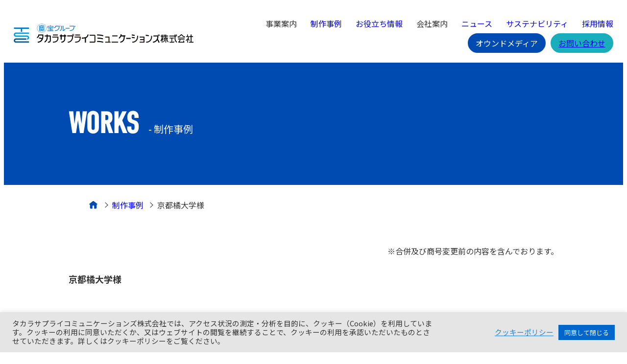

--- FILE ---
content_type: text/html; charset=UTF-8
request_url: https://www.takara-sc.co.jp/work/1695/
body_size: 14914
content:
<!DOCTYPE html>
<html lang="ja">
<head prefix="og:http://ogp.me/ns#">
<!-- Google Tag Manager -->
<script>(function(w,d,s,l,i){w[l]=w[l]||[];w[l].push({'gtm.start':
new Date().getTime(),event:'gtm.js'});var f=d.getElementsByTagName(s)[0],
j=d.createElement(s),dl=l!='dataLayer'?'&l='+l:'';j.async=true;j.src=
'https://www.googletagmanager.com/gtm.js?id='+i+dl;f.parentNode.insertBefore(j,f);
})(window,document,'script','dataLayer','GTM-NS98H64');</script>
<!-- End Google Tag Manager -->
<meta charset="utf-8">
<link rel="icon" href="/favicon.ico">
<meta name="format-detection" content="telephone=no">
<meta http-equiv="X-UA-Compatible" content="IE=edge,chrome=1">
<meta name="viewport" content="width=device-width,initial-scale=1">
<meta name="format-detection" content="telephone=no">
<!-- 共通要素-01：start -->
<!-- adobe font：start -->
<link rel="stylesheet" href="https://use.typekit.net/gpn1ozz.css">
<!-- adobe font：end -->
<!-- 共通スタイル -->
<link rel="stylesheet" href="/assets/css/style.css" type="text/css" media="all">
<!-- 各ページスタイル -->
<link rel="stylesheet" href="/assets/css/common.css" type="text/css" media="all">
<link rel="stylesheet" href="/assets/css/works.css" type="text/css" media="all"><!-- 共通要素-01：end-->
<meta name='robots' content='index, follow, max-image-preview:large, max-snippet:-1, max-video-preview:-1' />
	<style>img:is([sizes="auto" i], [sizes^="auto," i]) { contain-intrinsic-size: 3000px 1500px }</style>
	
	<!-- This site is optimized with the Yoast SEO plugin v25.6 - https://yoast.com/wordpress/plugins/seo/ -->
	<title>京都橘大学様 - タカラサプライコミュニケーションズ株式会社</title>
	<link rel="canonical" href="https://www.takara-sc.co.jp/work/1695/" />
	<meta property="og:locale" content="ja_JP" />
	<meta property="og:type" content="article" />
	<meta property="og:title" content="京都橘大学様 - タカラサプライコミュニケーションズ株式会社" />
	<meta property="og:description" content="オープンキャンパスの1日の様子を撮影し、ハイライト動画を作成しました。 当日の撮影はカメラ2台を使ってあらゆる角度から学生スタッフ、大学や学部の魅力を撮影しました。動画制作では単なる動画の羅列ではなく、学生スタッフの生き [&hellip;]" />
	<meta property="og:url" content="https://www.takara-sc.co.jp/work/1695/" />
	<meta property="og:site_name" content="タカラサプライコミュニケーションズ株式会社" />
	<meta property="article:modified_time" content="2025-06-05T05:32:11+00:00" />
	<meta property="og:image" content="https://www.takara-sc.co.jp/_media/2021/08/EC-1.jpg" />
	<meta property="og:image:width" content="900" />
	<meta property="og:image:height" content="568" />
	<meta property="og:image:type" content="image/jpeg" />
	<meta name="twitter:card" content="summary_large_image" />
	<meta name="twitter:label1" content="推定読み取り時間" />
	<meta name="twitter:data1" content="2分" />
	<script type="application/ld+json" class="yoast-schema-graph">{"@context":"https://schema.org","@graph":[{"@type":"WebPage","@id":"https://www.takara-sc.co.jp/work/1695/","url":"https://www.takara-sc.co.jp/work/1695/","name":"京都橘大学様 - タカラサプライコミュニケーションズ株式会社","isPartOf":{"@id":"https://www.takara-sc.co.jp/#website"},"primaryImageOfPage":{"@id":"https://www.takara-sc.co.jp/work/1695/#primaryimage"},"image":{"@id":"https://www.takara-sc.co.jp/work/1695/#primaryimage"},"thumbnailUrl":"https://www.takara-sc.co.jp/_media/2021/08/EC-1.jpg","datePublished":"2021-08-10T01:23:25+00:00","dateModified":"2025-06-05T05:32:11+00:00","breadcrumb":{"@id":"https://www.takara-sc.co.jp/work/1695/#breadcrumb"},"inLanguage":"ja","potentialAction":[{"@type":"ReadAction","target":["https://www.takara-sc.co.jp/work/1695/"]}]},{"@type":"ImageObject","inLanguage":"ja","@id":"https://www.takara-sc.co.jp/work/1695/#primaryimage","url":"https://www.takara-sc.co.jp/_media/2021/08/EC-1.jpg","contentUrl":"https://www.takara-sc.co.jp/_media/2021/08/EC-1.jpg","width":900,"height":568},{"@type":"BreadcrumbList","@id":"https://www.takara-sc.co.jp/work/1695/#breadcrumb","itemListElement":[{"@type":"ListItem","position":1,"name":"ホーム","item":"https://www.takara-sc.co.jp/"},{"@type":"ListItem","position":2,"name":"制作事例","item":"https://www.takara-sc.co.jp/work/"},{"@type":"ListItem","position":3,"name":"京都橘大学様"}]},{"@type":"WebSite","@id":"https://www.takara-sc.co.jp/#website","url":"https://www.takara-sc.co.jp/","name":"タカラサプライコミュニケーションズ株式会社","description":"印刷とデジタル・Webを最適にコーディネートし、お客様の付加価値を創出します。","publisher":{"@id":"https://www.takara-sc.co.jp/#organization"},"potentialAction":[{"@type":"SearchAction","target":{"@type":"EntryPoint","urlTemplate":"https://www.takara-sc.co.jp/?s={search_term_string}"},"query-input":{"@type":"PropertyValueSpecification","valueRequired":true,"valueName":"search_term_string"}}],"inLanguage":"ja"},{"@type":"Organization","@id":"https://www.takara-sc.co.jp/#organization","name":"タカラサプライコミュニケーションズ株式会社","url":"https://www.takara-sc.co.jp/","logo":{"@type":"ImageObject","inLanguage":"ja","@id":"https://www.takara-sc.co.jp/#/schema/logo/image/","url":"https://www.takara-sc.co.jp/_media/2022/04/taihei_a.jpg","contentUrl":"https://www.takara-sc.co.jp/_media/2022/04/taihei_a.jpg","width":535,"height":510,"caption":"タカラサプライコミュニケーションズ株式会社"},"image":{"@id":"https://www.takara-sc.co.jp/#/schema/logo/image/"}}]}</script>
	<!-- / Yoast SEO plugin. -->


<link rel='dns-prefetch' href='//yubinbango.github.io' />
<link rel="alternate" type="application/rss+xml" title="タカラサプライコミュニケーションズ株式会社 &raquo; フィード" href="https://www.takara-sc.co.jp/feed/" />
<link rel="alternate" type="application/rss+xml" title="タカラサプライコミュニケーションズ株式会社 &raquo; コメントフィード" href="https://www.takara-sc.co.jp/comments/feed/" />
<script>
window._wpemojiSettings = {"baseUrl":"https:\/\/s.w.org\/images\/core\/emoji\/16.0.1\/72x72\/","ext":".png","svgUrl":"https:\/\/s.w.org\/images\/core\/emoji\/16.0.1\/svg\/","svgExt":".svg","source":{"concatemoji":"https:\/\/www.takara-sc.co.jp\/cms\/wp-includes\/js\/wp-emoji-release.min.js?ver=6.8.3"}};
/*! This file is auto-generated */
!function(s,n){var o,i,e;function c(e){try{var t={supportTests:e,timestamp:(new Date).valueOf()};sessionStorage.setItem(o,JSON.stringify(t))}catch(e){}}function p(e,t,n){e.clearRect(0,0,e.canvas.width,e.canvas.height),e.fillText(t,0,0);var t=new Uint32Array(e.getImageData(0,0,e.canvas.width,e.canvas.height).data),a=(e.clearRect(0,0,e.canvas.width,e.canvas.height),e.fillText(n,0,0),new Uint32Array(e.getImageData(0,0,e.canvas.width,e.canvas.height).data));return t.every(function(e,t){return e===a[t]})}function u(e,t){e.clearRect(0,0,e.canvas.width,e.canvas.height),e.fillText(t,0,0);for(var n=e.getImageData(16,16,1,1),a=0;a<n.data.length;a++)if(0!==n.data[a])return!1;return!0}function f(e,t,n,a){switch(t){case"flag":return n(e,"\ud83c\udff3\ufe0f\u200d\u26a7\ufe0f","\ud83c\udff3\ufe0f\u200b\u26a7\ufe0f")?!1:!n(e,"\ud83c\udde8\ud83c\uddf6","\ud83c\udde8\u200b\ud83c\uddf6")&&!n(e,"\ud83c\udff4\udb40\udc67\udb40\udc62\udb40\udc65\udb40\udc6e\udb40\udc67\udb40\udc7f","\ud83c\udff4\u200b\udb40\udc67\u200b\udb40\udc62\u200b\udb40\udc65\u200b\udb40\udc6e\u200b\udb40\udc67\u200b\udb40\udc7f");case"emoji":return!a(e,"\ud83e\udedf")}return!1}function g(e,t,n,a){var r="undefined"!=typeof WorkerGlobalScope&&self instanceof WorkerGlobalScope?new OffscreenCanvas(300,150):s.createElement("canvas"),o=r.getContext("2d",{willReadFrequently:!0}),i=(o.textBaseline="top",o.font="600 32px Arial",{});return e.forEach(function(e){i[e]=t(o,e,n,a)}),i}function t(e){var t=s.createElement("script");t.src=e,t.defer=!0,s.head.appendChild(t)}"undefined"!=typeof Promise&&(o="wpEmojiSettingsSupports",i=["flag","emoji"],n.supports={everything:!0,everythingExceptFlag:!0},e=new Promise(function(e){s.addEventListener("DOMContentLoaded",e,{once:!0})}),new Promise(function(t){var n=function(){try{var e=JSON.parse(sessionStorage.getItem(o));if("object"==typeof e&&"number"==typeof e.timestamp&&(new Date).valueOf()<e.timestamp+604800&&"object"==typeof e.supportTests)return e.supportTests}catch(e){}return null}();if(!n){if("undefined"!=typeof Worker&&"undefined"!=typeof OffscreenCanvas&&"undefined"!=typeof URL&&URL.createObjectURL&&"undefined"!=typeof Blob)try{var e="postMessage("+g.toString()+"("+[JSON.stringify(i),f.toString(),p.toString(),u.toString()].join(",")+"));",a=new Blob([e],{type:"text/javascript"}),r=new Worker(URL.createObjectURL(a),{name:"wpTestEmojiSupports"});return void(r.onmessage=function(e){c(n=e.data),r.terminate(),t(n)})}catch(e){}c(n=g(i,f,p,u))}t(n)}).then(function(e){for(var t in e)n.supports[t]=e[t],n.supports.everything=n.supports.everything&&n.supports[t],"flag"!==t&&(n.supports.everythingExceptFlag=n.supports.everythingExceptFlag&&n.supports[t]);n.supports.everythingExceptFlag=n.supports.everythingExceptFlag&&!n.supports.flag,n.DOMReady=!1,n.readyCallback=function(){n.DOMReady=!0}}).then(function(){return e}).then(function(){var e;n.supports.everything||(n.readyCallback(),(e=n.source||{}).concatemoji?t(e.concatemoji):e.wpemoji&&e.twemoji&&(t(e.twemoji),t(e.wpemoji)))}))}((window,document),window._wpemojiSettings);
</script>
<style id='wp-emoji-styles-inline-css'>

	img.wp-smiley, img.emoji {
		display: inline !important;
		border: none !important;
		box-shadow: none !important;
		height: 1em !important;
		width: 1em !important;
		margin: 0 0.07em !important;
		vertical-align: -0.1em !important;
		background: none !important;
		padding: 0 !important;
	}
</style>
<link rel='stylesheet' id='wp-block-library-css' href='https://www.takara-sc.co.jp/cms/wp-includes/css/dist/block-library/style.min.css?ver=6.8.3' media='all' />
<style id='classic-theme-styles-inline-css'>
/*! This file is auto-generated */
.wp-block-button__link{color:#fff;background-color:#32373c;border-radius:9999px;box-shadow:none;text-decoration:none;padding:calc(.667em + 2px) calc(1.333em + 2px);font-size:1.125em}.wp-block-file__button{background:#32373c;color:#fff;text-decoration:none}
</style>
<style id='global-styles-inline-css'>
:root{--wp--preset--aspect-ratio--square: 1;--wp--preset--aspect-ratio--4-3: 4/3;--wp--preset--aspect-ratio--3-4: 3/4;--wp--preset--aspect-ratio--3-2: 3/2;--wp--preset--aspect-ratio--2-3: 2/3;--wp--preset--aspect-ratio--16-9: 16/9;--wp--preset--aspect-ratio--9-16: 9/16;--wp--preset--color--black: #000000;--wp--preset--color--cyan-bluish-gray: #abb8c3;--wp--preset--color--white: #ffffff;--wp--preset--color--pale-pink: #f78da7;--wp--preset--color--vivid-red: #cf2e2e;--wp--preset--color--luminous-vivid-orange: #ff6900;--wp--preset--color--luminous-vivid-amber: #fcb900;--wp--preset--color--light-green-cyan: #7bdcb5;--wp--preset--color--vivid-green-cyan: #00d084;--wp--preset--color--pale-cyan-blue: #8ed1fc;--wp--preset--color--vivid-cyan-blue: #0693e3;--wp--preset--color--vivid-purple: #9b51e0;--wp--preset--gradient--vivid-cyan-blue-to-vivid-purple: linear-gradient(135deg,rgba(6,147,227,1) 0%,rgb(155,81,224) 100%);--wp--preset--gradient--light-green-cyan-to-vivid-green-cyan: linear-gradient(135deg,rgb(122,220,180) 0%,rgb(0,208,130) 100%);--wp--preset--gradient--luminous-vivid-amber-to-luminous-vivid-orange: linear-gradient(135deg,rgba(252,185,0,1) 0%,rgba(255,105,0,1) 100%);--wp--preset--gradient--luminous-vivid-orange-to-vivid-red: linear-gradient(135deg,rgba(255,105,0,1) 0%,rgb(207,46,46) 100%);--wp--preset--gradient--very-light-gray-to-cyan-bluish-gray: linear-gradient(135deg,rgb(238,238,238) 0%,rgb(169,184,195) 100%);--wp--preset--gradient--cool-to-warm-spectrum: linear-gradient(135deg,rgb(74,234,220) 0%,rgb(151,120,209) 20%,rgb(207,42,186) 40%,rgb(238,44,130) 60%,rgb(251,105,98) 80%,rgb(254,248,76) 100%);--wp--preset--gradient--blush-light-purple: linear-gradient(135deg,rgb(255,206,236) 0%,rgb(152,150,240) 100%);--wp--preset--gradient--blush-bordeaux: linear-gradient(135deg,rgb(254,205,165) 0%,rgb(254,45,45) 50%,rgb(107,0,62) 100%);--wp--preset--gradient--luminous-dusk: linear-gradient(135deg,rgb(255,203,112) 0%,rgb(199,81,192) 50%,rgb(65,88,208) 100%);--wp--preset--gradient--pale-ocean: linear-gradient(135deg,rgb(255,245,203) 0%,rgb(182,227,212) 50%,rgb(51,167,181) 100%);--wp--preset--gradient--electric-grass: linear-gradient(135deg,rgb(202,248,128) 0%,rgb(113,206,126) 100%);--wp--preset--gradient--midnight: linear-gradient(135deg,rgb(2,3,129) 0%,rgb(40,116,252) 100%);--wp--preset--font-size--small: 13px;--wp--preset--font-size--medium: 20px;--wp--preset--font-size--large: 36px;--wp--preset--font-size--x-large: 42px;--wp--preset--spacing--20: 0.44rem;--wp--preset--spacing--30: 0.67rem;--wp--preset--spacing--40: 1rem;--wp--preset--spacing--50: 1.5rem;--wp--preset--spacing--60: 2.25rem;--wp--preset--spacing--70: 3.38rem;--wp--preset--spacing--80: 5.06rem;--wp--preset--shadow--natural: 6px 6px 9px rgba(0, 0, 0, 0.2);--wp--preset--shadow--deep: 12px 12px 50px rgba(0, 0, 0, 0.4);--wp--preset--shadow--sharp: 6px 6px 0px rgba(0, 0, 0, 0.2);--wp--preset--shadow--outlined: 6px 6px 0px -3px rgba(255, 255, 255, 1), 6px 6px rgba(0, 0, 0, 1);--wp--preset--shadow--crisp: 6px 6px 0px rgba(0, 0, 0, 1);}:where(.is-layout-flex){gap: 0.5em;}:where(.is-layout-grid){gap: 0.5em;}body .is-layout-flex{display: flex;}.is-layout-flex{flex-wrap: wrap;align-items: center;}.is-layout-flex > :is(*, div){margin: 0;}body .is-layout-grid{display: grid;}.is-layout-grid > :is(*, div){margin: 0;}:where(.wp-block-columns.is-layout-flex){gap: 2em;}:where(.wp-block-columns.is-layout-grid){gap: 2em;}:where(.wp-block-post-template.is-layout-flex){gap: 1.25em;}:where(.wp-block-post-template.is-layout-grid){gap: 1.25em;}.has-black-color{color: var(--wp--preset--color--black) !important;}.has-cyan-bluish-gray-color{color: var(--wp--preset--color--cyan-bluish-gray) !important;}.has-white-color{color: var(--wp--preset--color--white) !important;}.has-pale-pink-color{color: var(--wp--preset--color--pale-pink) !important;}.has-vivid-red-color{color: var(--wp--preset--color--vivid-red) !important;}.has-luminous-vivid-orange-color{color: var(--wp--preset--color--luminous-vivid-orange) !important;}.has-luminous-vivid-amber-color{color: var(--wp--preset--color--luminous-vivid-amber) !important;}.has-light-green-cyan-color{color: var(--wp--preset--color--light-green-cyan) !important;}.has-vivid-green-cyan-color{color: var(--wp--preset--color--vivid-green-cyan) !important;}.has-pale-cyan-blue-color{color: var(--wp--preset--color--pale-cyan-blue) !important;}.has-vivid-cyan-blue-color{color: var(--wp--preset--color--vivid-cyan-blue) !important;}.has-vivid-purple-color{color: var(--wp--preset--color--vivid-purple) !important;}.has-black-background-color{background-color: var(--wp--preset--color--black) !important;}.has-cyan-bluish-gray-background-color{background-color: var(--wp--preset--color--cyan-bluish-gray) !important;}.has-white-background-color{background-color: var(--wp--preset--color--white) !important;}.has-pale-pink-background-color{background-color: var(--wp--preset--color--pale-pink) !important;}.has-vivid-red-background-color{background-color: var(--wp--preset--color--vivid-red) !important;}.has-luminous-vivid-orange-background-color{background-color: var(--wp--preset--color--luminous-vivid-orange) !important;}.has-luminous-vivid-amber-background-color{background-color: var(--wp--preset--color--luminous-vivid-amber) !important;}.has-light-green-cyan-background-color{background-color: var(--wp--preset--color--light-green-cyan) !important;}.has-vivid-green-cyan-background-color{background-color: var(--wp--preset--color--vivid-green-cyan) !important;}.has-pale-cyan-blue-background-color{background-color: var(--wp--preset--color--pale-cyan-blue) !important;}.has-vivid-cyan-blue-background-color{background-color: var(--wp--preset--color--vivid-cyan-blue) !important;}.has-vivid-purple-background-color{background-color: var(--wp--preset--color--vivid-purple) !important;}.has-black-border-color{border-color: var(--wp--preset--color--black) !important;}.has-cyan-bluish-gray-border-color{border-color: var(--wp--preset--color--cyan-bluish-gray) !important;}.has-white-border-color{border-color: var(--wp--preset--color--white) !important;}.has-pale-pink-border-color{border-color: var(--wp--preset--color--pale-pink) !important;}.has-vivid-red-border-color{border-color: var(--wp--preset--color--vivid-red) !important;}.has-luminous-vivid-orange-border-color{border-color: var(--wp--preset--color--luminous-vivid-orange) !important;}.has-luminous-vivid-amber-border-color{border-color: var(--wp--preset--color--luminous-vivid-amber) !important;}.has-light-green-cyan-border-color{border-color: var(--wp--preset--color--light-green-cyan) !important;}.has-vivid-green-cyan-border-color{border-color: var(--wp--preset--color--vivid-green-cyan) !important;}.has-pale-cyan-blue-border-color{border-color: var(--wp--preset--color--pale-cyan-blue) !important;}.has-vivid-cyan-blue-border-color{border-color: var(--wp--preset--color--vivid-cyan-blue) !important;}.has-vivid-purple-border-color{border-color: var(--wp--preset--color--vivid-purple) !important;}.has-vivid-cyan-blue-to-vivid-purple-gradient-background{background: var(--wp--preset--gradient--vivid-cyan-blue-to-vivid-purple) !important;}.has-light-green-cyan-to-vivid-green-cyan-gradient-background{background: var(--wp--preset--gradient--light-green-cyan-to-vivid-green-cyan) !important;}.has-luminous-vivid-amber-to-luminous-vivid-orange-gradient-background{background: var(--wp--preset--gradient--luminous-vivid-amber-to-luminous-vivid-orange) !important;}.has-luminous-vivid-orange-to-vivid-red-gradient-background{background: var(--wp--preset--gradient--luminous-vivid-orange-to-vivid-red) !important;}.has-very-light-gray-to-cyan-bluish-gray-gradient-background{background: var(--wp--preset--gradient--very-light-gray-to-cyan-bluish-gray) !important;}.has-cool-to-warm-spectrum-gradient-background{background: var(--wp--preset--gradient--cool-to-warm-spectrum) !important;}.has-blush-light-purple-gradient-background{background: var(--wp--preset--gradient--blush-light-purple) !important;}.has-blush-bordeaux-gradient-background{background: var(--wp--preset--gradient--blush-bordeaux) !important;}.has-luminous-dusk-gradient-background{background: var(--wp--preset--gradient--luminous-dusk) !important;}.has-pale-ocean-gradient-background{background: var(--wp--preset--gradient--pale-ocean) !important;}.has-electric-grass-gradient-background{background: var(--wp--preset--gradient--electric-grass) !important;}.has-midnight-gradient-background{background: var(--wp--preset--gradient--midnight) !important;}.has-small-font-size{font-size: var(--wp--preset--font-size--small) !important;}.has-medium-font-size{font-size: var(--wp--preset--font-size--medium) !important;}.has-large-font-size{font-size: var(--wp--preset--font-size--large) !important;}.has-x-large-font-size{font-size: var(--wp--preset--font-size--x-large) !important;}
:where(.wp-block-post-template.is-layout-flex){gap: 1.25em;}:where(.wp-block-post-template.is-layout-grid){gap: 1.25em;}
:where(.wp-block-columns.is-layout-flex){gap: 2em;}:where(.wp-block-columns.is-layout-grid){gap: 2em;}
:root :where(.wp-block-pullquote){font-size: 1.5em;line-height: 1.6;}
</style>
<link rel='stylesheet' id='cookie-law-info-css' href='https://www.takara-sc.co.jp/cms/wp-content/plugins/cookie-law-info/legacy/public/css/cookie-law-info-public.css?ver=3.3.2' media='all' />
<link rel='stylesheet' id='cookie-law-info-gdpr-css' href='https://www.takara-sc.co.jp/cms/wp-content/plugins/cookie-law-info/legacy/public/css/cookie-law-info-gdpr.css?ver=3.3.2' media='all' />
<link rel='stylesheet' id='taihei-style-css' href='https://www.takara-sc.co.jp/cms/wp-content/themes/taihei/style.css?ver=1.0.0' media='all' />
<script src="https://www.takara-sc.co.jp/cms/wp-includes/js/jquery/jquery.min.js?ver=3.7.1" id="jquery-core-js"></script>
<script src="https://www.takara-sc.co.jp/cms/wp-includes/js/jquery/jquery-migrate.min.js?ver=3.4.1" id="jquery-migrate-js"></script>
<script id="cookie-law-info-js-extra">
var Cli_Data = {"nn_cookie_ids":[],"cookielist":[],"non_necessary_cookies":[],"ccpaEnabled":"","ccpaRegionBased":"","ccpaBarEnabled":"","strictlyEnabled":["necessary","obligatoire"],"ccpaType":"gdpr","js_blocking":"1","custom_integration":"","triggerDomRefresh":"","secure_cookies":""};
var cli_cookiebar_settings = {"animate_speed_hide":"500","animate_speed_show":"500","background":"#e5e5e5","border":"#b1a6a6c2","border_on":"","button_1_button_colour":"#61a229","button_1_button_hover":"#4e8221","button_1_link_colour":"#fff","button_1_as_button":"1","button_1_new_win":"","button_2_button_colour":"#333","button_2_button_hover":"#292929","button_2_link_colour":"#2180d3","button_2_as_button":"","button_2_hidebar":"","button_3_button_colour":"#dedfe0","button_3_button_hover":"#b2b2b3","button_3_link_colour":"#333333","button_3_as_button":"1","button_3_new_win":"","button_4_button_colour":"#dedfe0","button_4_button_hover":"#b2b2b3","button_4_link_colour":"#333333","button_4_as_button":"1","button_7_button_colour":"#0066cc","button_7_button_hover":"#0052a3","button_7_link_colour":"#fff","button_7_as_button":"1","button_7_new_win":"","font_family":"inherit","header_fix":"","notify_animate_hide":"1","notify_animate_show":"","notify_div_id":"#cookie-law-info-bar","notify_position_horizontal":"right","notify_position_vertical":"bottom","scroll_close":"","scroll_close_reload":"","accept_close_reload":"","reject_close_reload":"","showagain_tab":"","showagain_background":"#fff","showagain_border":"#000","showagain_div_id":"#cookie-law-info-again","showagain_x_position":"100px","text":"#333333","show_once_yn":"","show_once":"10000","logging_on":"","as_popup":"","popup_overlay":"1","bar_heading_text":"","cookie_bar_as":"banner","popup_showagain_position":"bottom-right","widget_position":"left"};
var log_object = {"ajax_url":"https:\/\/www.takara-sc.co.jp\/cms\/wp-admin\/admin-ajax.php"};
</script>
<script src="https://www.takara-sc.co.jp/cms/wp-content/plugins/cookie-law-info/legacy/public/js/cookie-law-info-public.js?ver=3.3.2" id="cookie-law-info-js"></script>
<link rel="https://api.w.org/" href="https://www.takara-sc.co.jp/wp-json/" /><link rel="alternate" title="JSON" type="application/json" href="https://www.takara-sc.co.jp/wp-json/wp/v2/work/1695" /><link rel="EditURI" type="application/rsd+xml" title="RSD" href="https://www.takara-sc.co.jp/cms/xmlrpc.php?rsd" />
<meta name="generator" content="WordPress 6.8.3" />
<link rel='shortlink' href='https://www.takara-sc.co.jp/?p=1695' />
<link rel="alternate" title="oEmbed (JSON)" type="application/json+oembed" href="https://www.takara-sc.co.jp/wp-json/oembed/1.0/embed?url=https%3A%2F%2Fwww.takara-sc.co.jp%2Fwork%2F1695%2F" />
<link rel="alternate" title="oEmbed (XML)" type="text/xml+oembed" href="https://www.takara-sc.co.jp/wp-json/oembed/1.0/embed?url=https%3A%2F%2Fwww.takara-sc.co.jp%2Fwork%2F1695%2F&#038;format=xml" />
<style>.recentcomments a{display:inline !important;padding:0 !important;margin:0 !important;}</style></head>
<body id="common">
<!-- Google Tag Manager (noscript) -->
<noscript><iframe src="https://www.googletagmanager.com/ns.html?id=GTM-NS98H64"
height="0" width="0" style="display:none;visibility:hidden"></iframe></noscript>
<!-- End Google Tag Manager (noscript) -->

  <header class="header">
    <div class="header_inner">
      <div class="header_logo">
        <a href="/"><img class="header_logo" src="/assets/img/common/logo_tsc_black_01.svg" alt="宝グループ タカラサプライコミュニケーションズ株式会社"></a>
      </div>
      <div class="hamburger">
        <span></span>
        <p class="hamburger-txt">MENU</p>
      </div>
      <nav class="header_menu">
        <div class="header_menu_inner">
          <ul class="header_menu_list">
            <li class="list_item service">
              <div class="list_item-link accordion">
                事業案内
                <span class="accordion-btn"></span>
              </div>

              <div class="list_item-submenu">
                <div class="submenu_inner">
                  <div class="submenu-ttl"><a class="submenu-ttl-link" href="/service/">事業案内</a></div>
                  <ul class="submenu-txtlink">
                    <li><a href="/service/digital/">デジタルプロモーション</a></li>
                    <li><a href="/service/movie/">映像・動画制作</a></li>
                    <li><a href="/service/ownedmedia/">オウンドメディア構築・運営</a></li>
                    <li><a href="/service/label/">容器・包装資材・ラベル</a></li>
                    <li><a href="/service/cp/">消費者キャンペーン</a></li>
                    <li><a href="/service/sdgs/">SDGs</a></li>
                    <li><a href="/service/planning/">企画・制作</a></li>
                    <li><a href="/service/printing/">商業印刷</a></li>
                    <li><a href="/yuzen/" target="_blank">友禅印刷</a></li>
                    <li><a href="/service/mockup/">モックアップ制作</a></li>
                    <li><a href="/service/translate/">インバウンド・外国語対応</a></li>
                    <li><a href="/service/novelty/">販促ノベルティ</a></li>
                    <li><a href="/service/inspectionmachine/">超高速検査サービス</a></li>
                    <li><a href="/kyoto_font/" target="_blank">京都ふぉんと</a></li>
                  </ul>
                </div>
              </div>

            </li>
            <li class="list_item"><a class="list_item-link" href="/work/">制作事例</a></li>
            <li class="list_item"><a class="list_item-link" href="/column/">お役立ち情報</a></li>
            <li class="list_item company">
              <div class="list_item-link accordion">
                会社案内
                <span class="accordion-btn"></span>
              </div>

              <div class="list_item-submenu">
                <div class="submenu_inner">
                  <div class="submenu-ttl"><a class="submenu-ttl-link" href="/company/">会社案内</a></div>
                  <ul class="submenu-txtlink">
                    <li><a href="/company/profile">会社概要</a></li>
                    <li><a href="/company/message/">代表挨拶</a></li>
                    <li><a href="/company/quality/">品質宣言</a></li>
                    <li><a href="/company/facility/">設備紹介</a></li>
                    <li><a href="/sustainability/">サステナビリティ</a></li>
                    <li><a href="/company/health_declaration/">タカラサプライコミュニケーションズ健康宣言</a></li>
                    <li><a href="/company/socialpolicy/">ソーシャルメディアポリシー</a></li>
                    <li><a href="/company/actionplan/">一般事業主行動計画</a></li>
                    <li><a href="/company/core_labor_requirements/">中核的労働要求事項に関する方針声明</a></li>
                  </ul>
                </div>
              </div>

            </li>
            <li class="list_item"><a class="list_item-link" href="/news/">ニュース</a></li>
            <li class="list_item"><a class="list_item-link" href="/sustainability/">サステナビリティ</a></li>
            <li class="list_item"><a class="list_item-link" href="/recruit/">採用情報</a></li>
          </ul>
          <ul class="header_menu_list">
            <li class="list_item-btn media">
              <div class="list_item-btnlink">オウンドメディア</div>
              <div class="list_item-submenu">
                <div class="submenu_inner">
                  <ul class="submenu-bnrlink">
                    <li>
                      <a href="https://www.digistyle-kyoto.com/" target="_blank">
                        <figure class="pc">
                          <img src="/assets/img/common/bnr_digi_02.jpg" alt="">
                          <figcaption>デジスタイル京都</figcaption>
                        </figure>
                        <p class="pc">タカラサプライコミュニケーションズが発信する京都情報サイト</p>
                        <img class="sp" src="/assets/img/common/bnr_digi_01.png" alt="">
                      </a>
                    </li>
                  </ul>
                </div>
              </div>
            </li>
            <li class="list_item-btn inquiry"><a href="/contact/">お問い合わせ<span class="sp">フォームはこちら</span></a></li>
          </ul>
<!-- 
          <ul class="header_menu_list sns">
            <li><a href="#"><img src="/assets/img/common/icon_f.png" alt=""></a></li>
            <li><a href="#"><img src="/assets/img/common/icon_t.png" alt=""></a></li>
          </ul>
 -->
        </div>
      </nav>
    </div>
  </header>


	<!-- <main id="primary" class="site-main"> -->

		<div class="page_header">
  <div class="page_header_inner">
    <h1 class="page_header-ttl">WORKS</h1>
    <p class="page_header-sttl">- 制作事例</p>
  </div>
</div>
<nav class="breadcrumb"><ul class="breadcrumb_list"><li class="breadcrumb_list_item"><a href="https://www.takara-sc.co.jp" ><img class="icon_home" src="/assets/img/common/icon_home.svg" alt="タカラサプライコミュニケーションズ HOME"></a></li><li class="breadcrumb_list_item"><a href="/work/">制作事例</a></li><li class="breadcrumb_list_item">京都橘大学様</li></ul></nav><p class="important_notices">※合併及び商号変更前の内容を含んでおります。</p>
<main class="works">
  <div class="works_inner">
<!--  -->
    <article class="works_article">
      <section class="information">
        <p class="information-lead">京都橘大学様</p>
        <h1 class="information-ttl">思わず足を運んでみたくなる！<br />
大学の魅力がつまったオープンキャンパスハイライト動画</h1>
        <p class="information-txt">オープンキャンパス　ハイライト動画</p>
        <p class="information-season">時期: 2021年7月</p>
        <p class="information-date">2021年8月10日</p>
        <ul class="information-label">
          <li><a href="https://www.takara-sc.co.jp/work/work_category/all/" rel="tag">すべて</a></li><li><a href="https://www.takara-sc.co.jp/work/work_category/movie/" rel="tag">映像・動画制作</a></li>        </ul>
			</section>

			<section class="content">
	      <p>オープンキャンパスの1日の様子を撮影し、ハイライト動画を作成しました。 <br />当日の撮影はカメラ2台を使ってあらゆる角度から学生スタッフ、大学や学部の魅力を撮影しました。<br />動画制作では単なる動画の羅列ではなく、学生スタッフの生き生きとしたシーンを中心に、京都橘大学様らしさやオープンキャンパスの楽しさを伝えることを重視して制作しました。</p><p>動画は3パターンあり、京都橘大学様のオープンキャンパスサイトにてご覧頂けます。</p><p><img fetchpriority="high" decoding="async" class="wp-image-1696 size-large aligncenter" src="https://www.takara-sc.co.jp/_media/2021/08/Kyoto-Tachibana-1024x835.jpg" alt="" width="640" height="522" srcset="https://www.takara-sc.co.jp/_media/2021/08/Kyoto-Tachibana-1024x835.jpg 1024w, https://www.takara-sc.co.jp/_media/2021/08/Kyoto-Tachibana-300x245.jpg 300w, https://www.takara-sc.co.jp/_media/2021/08/Kyoto-Tachibana-768x626.jpg 768w, https://www.takara-sc.co.jp/_media/2021/08/Kyoto-Tachibana.jpg 1042w" sizes="(max-width: 640px) 100vw, 640px" /></p><p>  <a href="/_media/2021/08/TAIHEI_Kyoto-Tachibana.pdf" target="_blank" rel="noopener">■PDF版の事例集はこちら</a></p>      </section>

			<!-- else -->
			<section class="voice">
        <h2 class="voice-ttl">ご担当者様の声</h2>
        <p>思わず足を運んでみたくなるようなオープンキャンパスの楽しい様子を上手く動画に纏めていただきました。 <br />制作期間が短い中ではありましたがお打合せから本学の伝えたいイメージをしっかり受け止めていただき、また熱意を同じく、細部までこだわっていただけたおかげだと感謝しております。  </p>      </section>
    </article>
<!--  -->
  </div>

  	
		<article class="production_example">
			<div class="production_example_inner">
        <section class="example_block">
          <h2 class="production_example-ttl">最新の制作事例</h2>
          <ul class="example_list">
                            <li class="example_list_item">
                <a href="https://www.takara-sc.co.jp/work/4615/">
                  <p class="item-img">
                    <img width="300" height="200" src="https://www.takara-sc.co.jp/_media/2025/12/IMG_8223-1.jpg" class="attachment-320x200 size-320x200 wp-post-image" alt="" decoding="async" srcset="https://www.takara-sc.co.jp/_media/2025/12/IMG_8223-1.jpg 800w, https://www.takara-sc.co.jp/_media/2025/12/IMG_8223-1-300x200.jpg 300w, https://www.takara-sc.co.jp/_media/2025/12/IMG_8223-1-768x512.jpg 768w" sizes="(max-width: 300px) 100vw, 300px" />  
                  </p>
                  <p class="item-date">2025/12/08</p>
                  <p class="item-txt">本家八ッ橋西尾株式会社様</p>
                </a>
              </li>
                            <li class="example_list_item">
                <a href="https://www.takara-sc.co.jp/work/4565/">
                  <p class="item-img">
                    <img width="315" height="200" src="https://www.takara-sc.co.jp/_media/2025/10/EC-2.png" class="attachment-320x200 size-320x200 wp-post-image" alt="" decoding="async" srcset="https://www.takara-sc.co.jp/_media/2025/10/EC-2.png 891w, https://www.takara-sc.co.jp/_media/2025/10/EC-2-300x191.png 300w, https://www.takara-sc.co.jp/_media/2025/10/EC-2-768x488.png 768w" sizes="(max-width: 315px) 100vw, 315px" />  
                  </p>
                  <p class="item-date">2025/10/28</p>
                  <p class="item-txt">宝酒造株式会社様（９）</p>
                </a>
              </li>
                            <li class="example_list_item">
                <a href="https://www.takara-sc.co.jp/work/4486/">
                  <p class="item-img">
                    <img width="318" height="200" src="https://www.takara-sc.co.jp/_media/2025/08/EC.png" class="attachment-320x200 size-320x200 wp-post-image" alt="" decoding="async" loading="lazy" srcset="https://www.takara-sc.co.jp/_media/2025/08/EC.png 897w, https://www.takara-sc.co.jp/_media/2025/08/EC-300x189.png 300w, https://www.takara-sc.co.jp/_media/2025/08/EC-768x484.png 768w" sizes="auto, (max-width: 318px) 100vw, 318px" />  
                  </p>
                  <p class="item-date">2025/08/20</p>
                  <p class="item-txt">和宗総本山　四天王寺様</p>
                </a>
              </li>
                        </ul>
          <p class="link-btn">
            <a class="link-btn-more" href="../../work/">制作事例をもっと見る</a>
          </p>
        </section>
			</div>
		</article>



	<!-- get_nav_column -->
    <article class="service_menu">
      <div class="service_menu_inner">
        <h2 class="service_menu-ttl">事業案内</h2>
        <ul class="service_menu-link">
          <li><a href="/service/digital/">デジタルプロモーション</a></li>
          <li><a href="/service/movie/">映像・動画制作</a></li>
          <li><a href="/service/ownedmedia/">オウンドメディア構築・運用</a></li>
          <li><a href="/service/label/">容器・包装資材・ラベル</a></li>
          <li><a href="/service/cp/">消費者キャンペーン</a></li>
          <li><a href="/service/sdgs/">SDGs</a></li>
          <li><a href="/service/planning/">企画・制作</a></li>
          <li><a href="/service/printing/">商業印刷</a></li>
          <li><a href="/yuzen/" target="_blank">友禅印刷</a></li>
          <li><a href="/service/mockup/">モックアップ制作</a></li>
          <li><a href="/service/translate/">インバウンド・外国語対応</a></li>
          <li><a href="/service/novelty/">販促ノベルティ</a></li>
          <li><a href="/service/inspectionmachine/">超高速検査サービス</a></li>
        </ul>
      </div>
    </article>
</main>


	<!-- </main>--><!-- #main --> 

<footer class="footer">
  <div class="footer_pagetop" id="page-top"><a href="#"></a></div>
  <div class="footer_contact">
    <div class="footer_contact_inner">
      <div class="footer_contact-info">
        <h2 class="info-ttl">CONTACT</h2>
        <p class="info-sttl">- お問い合わせ</p>
        <p class="info-txt">
          ご相談・お見積もりなどお気軽に<br>
          お問い合わせください。
        </p>
      </div>

      <div class="footer_contact_item">
        <p class="footer_contact_item-btn">
          <a href="/contact/">お問い合わせフォームはこちら</a>
        </p>
        <div class="footer_contact_item-tell">
          <p class="tell_no"><a href="tel:0756053330">京都 <strong>075-605-3330</strong></a></p>
          <p class="tell_no"><a href="tel:0355433511">東京 <strong>03-5543-3511</strong></a></p>
        </div>
      </div>
    </div>

  </div>
  <div class="footer_main">
    <div class="footer_main_list">
      <div class="footer_main_list_inner">
        <div class="footer_main_list-taihei">
          <p class="taihei_logo"><a href="/"><img src="/assets/img/common/logo_tsc_white_02.png" alt="タカラサプライコミュニケーションズ株式会社"></a></p>
          <!-- <ul class="taihei_sns">
            <li class="taihei_sns_item"><a href="#"><img src="/assets/img/common/icon_f.png" alt=""></a></li>
            <li class="taihei_sns_item"><a href="#"><img src="/assets/img/common/icon_t.png" alt=""></a></li>
          </ul> -->
        </div>
        <div class="footer_main_list-media">
          <p class="media-ttl">オウンドメディア</p>
          <ul class="media_list">
            <li class="media_list-btn"><a href="https://www.digistyle-kyoto.com/" target="_blank"><img class="hoverImg" src="/assets/img/common/bnr_digi_01.png" alt=""></a></li>
          </ul>
        </div>
      </div>
      <div class="footer_main_list-smenu">
        <ul class="smenu_list">
          <li class="list_item"><a href="/privacypolicy/">個人情報保護方針</a></li>
          <li class="list_item"><a href="/environmentpolicy/">環境方針・環境宣言</a></li>
          <li class="list_item"><a href="/terms/">ご利用規約</a></li>
          <li class="list_item"><a href="/usage/">ご利用環境</a></li>
          <li class="list_item"><a href="/sitemap/">サイトマップ</a></li>
        </ul>
      </div>
    </div>
  </div>
  <div class="footer_copy">
    <div class="privacy">
      <p class="privacy-mark"><img src="/assets/img/common/footer_privacy.png" alt=""></p>
      <p class="privacy-txt">
        タカラサプライコミュニケーションズ株式会社は一般財団法人日本情報経済社会推進協会(JIPDEC) より「 プライバシーマーク 」 の認証を取得しています。
      </p>
    </div>
    <p class="copyright">Copyright&copy; Takara Supply Communications Co., Ltd. All rights reserved.</p>
  </div>

</footer>

<!-- 共通要素-02：start -->
<script src="/assets/js/jquery-3.6.1.min.js" type="text/javascript"></script>
<script src="/assets/js/common.js" type="text/javascript"></script>
<script src="/assets/js/img-rollover.js" type="text/javascript"></script>
<!-- 共通要素-02：end -->
<script type="speculationrules">
{"prefetch":[{"source":"document","where":{"and":[{"href_matches":"\/*"},{"not":{"href_matches":["\/cms\/wp-*.php","\/cms\/wp-admin\/*","\/_media\/*","\/cms\/wp-content\/*","\/cms\/wp-content\/plugins\/*","\/cms\/wp-content\/themes\/taihei\/*","\/*\\?(.+)"]}},{"not":{"selector_matches":"a[rel~=\"nofollow\"]"}},{"not":{"selector_matches":".no-prefetch, .no-prefetch a"}}]},"eagerness":"conservative"}]}
</script>
<!--googleoff: all--><div id="cookie-law-info-bar" data-nosnippet="true"><span><div class="cli-bar-container cli-style-v2"><div class="cli-bar-message">タカラサプライコミュニケーションズ株式会社では、アクセス状況の測定・分析を目的に、クッキー（Cookie）を利用しています。クッキーの利用に同意いただくか、又はウェブサイトの閲覧を継続することで、クッキーの利用を承認いただいたものとさせていただきます。詳しくはクッキーポリシーをご覧ください。</div><div class="cli-bar-btn_container"><a href="/privacypolicy/privacypolicy06/" id="CONSTANT_OPEN_URL" class="cli-plugin-main-link" style="margin:0px 5px 0px 0px">クッキーポリシー</a><a id="wt-cli-accept-all-btn" role='button' data-cli_action="accept_all" class="wt-cli-element medium cli-plugin-button wt-cli-accept-all-btn cookie_action_close_header cli_action_button">同意して閉じる</a></div></div></span></div><div id="cookie-law-info-again" data-nosnippet="true"><span id="cookie_hdr_showagain">Manage consent</span></div><div class="cli-modal" data-nosnippet="true" id="cliSettingsPopup" tabindex="-1" role="dialog" aria-labelledby="cliSettingsPopup" aria-hidden="true">
  <div class="cli-modal-dialog" role="document">
	<div class="cli-modal-content cli-bar-popup">
		  <button type="button" class="cli-modal-close" id="cliModalClose">
			<svg class="" viewBox="0 0 24 24"><path d="M19 6.41l-1.41-1.41-5.59 5.59-5.59-5.59-1.41 1.41 5.59 5.59-5.59 5.59 1.41 1.41 5.59-5.59 5.59 5.59 1.41-1.41-5.59-5.59z"></path><path d="M0 0h24v24h-24z" fill="none"></path></svg>
			<span class="wt-cli-sr-only">閉じる</span>
		  </button>
		  <div class="cli-modal-body">
			<div class="cli-container-fluid cli-tab-container">
	<div class="cli-row">
		<div class="cli-col-12 cli-align-items-stretch cli-px-0">
			<div class="cli-privacy-overview">
				<h4>Privacy Overview</h4>				<div class="cli-privacy-content">
					<div class="cli-privacy-content-text">This website uses cookies to improve your experience while you navigate through the website. Out of these, the cookies that are categorized as necessary are stored on your browser as they are essential for the working of basic functionalities of the website. We also use third-party cookies that help us analyze and understand how you use this website. These cookies will be stored in your browser only with your consent. You also have the option to opt-out of these cookies. But opting out of some of these cookies may affect your browsing experience.</div>
				</div>
				<a class="cli-privacy-readmore" aria-label="展開する" role="button" data-readmore-text="展開する" data-readless-text="簡易表示"></a>			</div>
		</div>
		<div class="cli-col-12 cli-align-items-stretch cli-px-0 cli-tab-section-container">
												<div class="cli-tab-section">
						<div class="cli-tab-header">
							<a role="button" tabindex="0" class="cli-nav-link cli-settings-mobile" data-target="necessary" data-toggle="cli-toggle-tab">
								Necessary							</a>
															<div class="wt-cli-necessary-checkbox">
									<input type="checkbox" class="cli-user-preference-checkbox"  id="wt-cli-checkbox-necessary" data-id="checkbox-necessary" checked="checked"  />
									<label class="form-check-label" for="wt-cli-checkbox-necessary">Necessary</label>
								</div>
								<span class="cli-necessary-caption">常に有効</span>
													</div>
						<div class="cli-tab-content">
							<div class="cli-tab-pane cli-fade" data-id="necessary">
								<div class="wt-cli-cookie-description">
									Necessary cookies are absolutely essential for the website to function properly. These cookies ensure basic functionalities and security features of the website, anonymously.
<table class="cookielawinfo-row-cat-table cookielawinfo-winter"><thead><tr><th class="cookielawinfo-column-1">Cookie</th><th class="cookielawinfo-column-3">期間</th><th class="cookielawinfo-column-4">説明</th></tr></thead><tbody><tr class="cookielawinfo-row"><td class="cookielawinfo-column-1">cookielawinfo-checkbox-analytics</td><td class="cookielawinfo-column-3">11 months</td><td class="cookielawinfo-column-4">This cookie is set by GDPR Cookie Consent plugin. The cookie is used to store the user consent for the cookies in the category "Analytics".</td></tr><tr class="cookielawinfo-row"><td class="cookielawinfo-column-1">cookielawinfo-checkbox-functional</td><td class="cookielawinfo-column-3">11 months</td><td class="cookielawinfo-column-4">The cookie is set by GDPR cookie consent to record the user consent for the cookies in the category "Functional".</td></tr><tr class="cookielawinfo-row"><td class="cookielawinfo-column-1">cookielawinfo-checkbox-necessary</td><td class="cookielawinfo-column-3">11 months</td><td class="cookielawinfo-column-4">This cookie is set by GDPR Cookie Consent plugin. The cookies is used to store the user consent for the cookies in the category "Necessary".</td></tr><tr class="cookielawinfo-row"><td class="cookielawinfo-column-1">cookielawinfo-checkbox-others</td><td class="cookielawinfo-column-3">11 months</td><td class="cookielawinfo-column-4">This cookie is set by GDPR Cookie Consent plugin. The cookie is used to store the user consent for the cookies in the category "Other.</td></tr><tr class="cookielawinfo-row"><td class="cookielawinfo-column-1">cookielawinfo-checkbox-performance</td><td class="cookielawinfo-column-3">11 months</td><td class="cookielawinfo-column-4">This cookie is set by GDPR Cookie Consent plugin. The cookie is used to store the user consent for the cookies in the category "Performance".</td></tr><tr class="cookielawinfo-row"><td class="cookielawinfo-column-1">viewed_cookie_policy</td><td class="cookielawinfo-column-3">11 months</td><td class="cookielawinfo-column-4">The cookie is set by the GDPR Cookie Consent plugin and is used to store whether or not user has consented to the use of cookies. It does not store any personal data.</td></tr></tbody></table>								</div>
							</div>
						</div>
					</div>
																	<div class="cli-tab-section">
						<div class="cli-tab-header">
							<a role="button" tabindex="0" class="cli-nav-link cli-settings-mobile" data-target="functional" data-toggle="cli-toggle-tab">
								Functional							</a>
															<div class="cli-switch">
									<input type="checkbox" id="wt-cli-checkbox-functional" class="cli-user-preference-checkbox"  data-id="checkbox-functional" />
									<label for="wt-cli-checkbox-functional" class="cli-slider" data-cli-enable="有効" data-cli-disable="無効"><span class="wt-cli-sr-only">Functional</span></label>
								</div>
													</div>
						<div class="cli-tab-content">
							<div class="cli-tab-pane cli-fade" data-id="functional">
								<div class="wt-cli-cookie-description">
									Functional cookies help to perform certain functionalities like sharing the content of the website on social media platforms, collect feedbacks, and other third-party features.
								</div>
							</div>
						</div>
					</div>
																	<div class="cli-tab-section">
						<div class="cli-tab-header">
							<a role="button" tabindex="0" class="cli-nav-link cli-settings-mobile" data-target="performance" data-toggle="cli-toggle-tab">
								Performance							</a>
															<div class="cli-switch">
									<input type="checkbox" id="wt-cli-checkbox-performance" class="cli-user-preference-checkbox"  data-id="checkbox-performance" />
									<label for="wt-cli-checkbox-performance" class="cli-slider" data-cli-enable="有効" data-cli-disable="無効"><span class="wt-cli-sr-only">Performance</span></label>
								</div>
													</div>
						<div class="cli-tab-content">
							<div class="cli-tab-pane cli-fade" data-id="performance">
								<div class="wt-cli-cookie-description">
									Performance cookies are used to understand and analyze the key performance indexes of the website which helps in delivering a better user experience for the visitors.
								</div>
							</div>
						</div>
					</div>
																	<div class="cli-tab-section">
						<div class="cli-tab-header">
							<a role="button" tabindex="0" class="cli-nav-link cli-settings-mobile" data-target="analytics" data-toggle="cli-toggle-tab">
								Analytics							</a>
															<div class="cli-switch">
									<input type="checkbox" id="wt-cli-checkbox-analytics" class="cli-user-preference-checkbox"  data-id="checkbox-analytics" />
									<label for="wt-cli-checkbox-analytics" class="cli-slider" data-cli-enable="有効" data-cli-disable="無効"><span class="wt-cli-sr-only">Analytics</span></label>
								</div>
													</div>
						<div class="cli-tab-content">
							<div class="cli-tab-pane cli-fade" data-id="analytics">
								<div class="wt-cli-cookie-description">
									Analytical cookies are used to understand how visitors interact with the website. These cookies help provide information on metrics the number of visitors, bounce rate, traffic source, etc.
								</div>
							</div>
						</div>
					</div>
																	<div class="cli-tab-section">
						<div class="cli-tab-header">
							<a role="button" tabindex="0" class="cli-nav-link cli-settings-mobile" data-target="advertisement" data-toggle="cli-toggle-tab">
								Advertisement							</a>
															<div class="cli-switch">
									<input type="checkbox" id="wt-cli-checkbox-advertisement" class="cli-user-preference-checkbox"  data-id="checkbox-advertisement" />
									<label for="wt-cli-checkbox-advertisement" class="cli-slider" data-cli-enable="有効" data-cli-disable="無効"><span class="wt-cli-sr-only">Advertisement</span></label>
								</div>
													</div>
						<div class="cli-tab-content">
							<div class="cli-tab-pane cli-fade" data-id="advertisement">
								<div class="wt-cli-cookie-description">
									Advertisement cookies are used to provide visitors with relevant ads and marketing campaigns. These cookies track visitors across websites and collect information to provide customized ads.
								</div>
							</div>
						</div>
					</div>
																	<div class="cli-tab-section">
						<div class="cli-tab-header">
							<a role="button" tabindex="0" class="cli-nav-link cli-settings-mobile" data-target="others" data-toggle="cli-toggle-tab">
								Others							</a>
															<div class="cli-switch">
									<input type="checkbox" id="wt-cli-checkbox-others" class="cli-user-preference-checkbox"  data-id="checkbox-others" />
									<label for="wt-cli-checkbox-others" class="cli-slider" data-cli-enable="有効" data-cli-disable="無効"><span class="wt-cli-sr-only">Others</span></label>
								</div>
													</div>
						<div class="cli-tab-content">
							<div class="cli-tab-pane cli-fade" data-id="others">
								<div class="wt-cli-cookie-description">
									Other uncategorized cookies are those that are being analyzed and have not been classified into a category as yet.
								</div>
							</div>
						</div>
					</div>
										</div>
	</div>
</div>
		  </div>
		  <div class="cli-modal-footer">
			<div class="wt-cli-element cli-container-fluid cli-tab-container">
				<div class="cli-row">
					<div class="cli-col-12 cli-align-items-stretch cli-px-0">
						<div class="cli-tab-footer wt-cli-privacy-overview-actions">
						
															<a id="wt-cli-privacy-save-btn" role="button" tabindex="0" data-cli-action="accept" class="wt-cli-privacy-btn cli_setting_save_button wt-cli-privacy-accept-btn cli-btn">保存して同意</a>
													</div>
						
					</div>
				</div>
			</div>
		</div>
	</div>
  </div>
</div>
<div class="cli-modal-backdrop cli-fade cli-settings-overlay"></div>
<div class="cli-modal-backdrop cli-fade cli-popupbar-overlay"></div>
<!--googleon: all--><link rel='stylesheet' id='cookie-law-info-table-css' href='https://www.takara-sc.co.jp/cms/wp-content/plugins/cookie-law-info/legacy/public/css/cookie-law-info-table.css?ver=3.3.2' media='all' />
<script src="https://www.takara-sc.co.jp/cms/wp-content/themes/taihei/js/navigation.js?ver=1.0.0" id="taihei-navigation-js"></script>
<script src="https://yubinbango.github.io/yubinbango/yubinbango.js?ver=6.8.3" id="yubinbango-js"></script>
<script>
  jQuery('.mw_wp_form form').addClass('h-adr');
</script></body>
</html>


--- FILE ---
content_type: text/css
request_url: https://www.takara-sc.co.jp/assets/css/style.css
body_size: 8908
content:
@charset "UTF-8";
/* ===================================================================
// Scss Document
=================================================================== */
/* ===================================================
// ベース
=================================================== */
@import url(./reset.css);
@import url("https://fonts.googleapis.com/css2?family=Noto+Sans+JP:wght@400;700&display=swap");
/* ---------------------------------
// common
--------------------------------- */
html, body {
  font-family: "Noto Sans JP", sans-serif;
  font-size: 62.5% !important;
  -webkit-text-size-adjust: 100%; }

@media screen and (min-width: 641px) {
  a[href^="tel:"] {
    pointer-events: none;
    cursor: default;
    text-decoration: none; }

  .sp {
    display: none !important; } }
@media screen and (max-width: 640px) {
  body,
  header,
  main,
  footer {
    min-width: 320px; }

  img {
    height: auto;
    width: 100%; }

  .pc {
    display: none !important; }

  .sp {
    display: block !important; } }
/* ===================================================
// パーツ
=================================================== */
/* ---------------------------------
// header
--------------------------------- */
.header {
  color: #ffffff;
  background-color: transparent;
  height: 120px;
  margin: 0 auto;
  min-width: 1200px;
  padding: 20px 0;
  position: relative;
  top: 0;
  transition: all .5s ease 0s;
  width: 100%;
  z-index: 10000; }
  .header .header_logo-img01 {
    display: block; }
    .header .header_logo-img01.move {
      display: none; }
  .header .header_logo-img02 {
    display: none; }
    .header .header_logo-img02.move {
      display: block; }
  @media screen and (min-width: 641px) {
    .header:hover {
      background-color: #ffffff; }
      .header:hover .header_logo-img01 {
        display: none; }
      .header:hover .header_logo-img02 {
        display: block; }
      .header:hover .header_menu_list .list_item .list_item-link {
        color: #333333;
        cursor: pointer; }
        .header:hover .header_menu_list .list_item .list_item-link:hover {
          color: #028aea; } }
  @media screen and (max-width: 640px) {
    .header {
      box-sizing: border-box;
      height: calc(100/640*100vw);
      min-width: 320px;
      padding: calc(34/640*100vw) calc(24/640*100vw);
      position: fixed;
      width: 100%; } }
  .header.fixedmenu {
    background-color: #ffffff;
    border-bottom: 1px solid #eeeeee;
    position: fixed; }
    .header.fixedmenu .header_logo {
      color: #ffffff; }
      .header.fixedmenu .header_logo > .logo #logo {
        fill: currentColor;
        height: 100%;
        width: 214px; }
    .header.fixedmenu .header_menu_list .list_item .list_item-link {
      color: #333333; }
      @media screen and (max-width: 640px) {
        .header.fixedmenu .header_menu_list .list_item .list_item-link {
          color: #ffffff; } }
      @media screen and (min-width: 641px) {
        .header.fixedmenu .header_menu_list .list_item .list_item-link:hover {
          color: #004bb1; } }
  .header_inner {
    align-items: center;
    display: flex;
    justify-content: space-between;
    margin: 0 auto;
    min-width: 1200px;
    width: calc(100% - 40px); }
    @media screen and (max-width: 640px) {
      .header_inner {
        padding: 0;
        min-width: inherit;
        min-width: 320px;
        min-width: 100%;
        width: 100%; } }
  .header_logo {
    height: auto;
    line-height: 1.0;
    width: 367px; }
    @media screen and (max-width: 640px) {
      .header_logo {
        height: auto;
        min-width: calc(951px/2/2);
        width: calc((951/2)/640*100vw); } }
    .header_logo-img {
      fill: #ffffff; }
    .header_logo span {
      font-size: 3rem; }
      @media screen and (max-width: 640px) {
        .header_logo span {
          font-size: calc(24/640*100vw); } }
      @media screen and (max-width: 320px) {
        .header_logo span {
          font-size: 12px; } }
  .header_menu {
    align-items: center;
    display: flex;
    justify-content: flex-end; }
    @media screen and (max-width: 640px) {
      .header_menu {
        background-color: #000e37;
        display: flex;
        flex-direction: column;
        height: 100vh;
        justify-content: flex-start;
        right: 0;
        opacity: 0;
        overflow-y: auto;
        padding-bottom: calc(50/640*100vw);
        position: fixed;
        top: calc(100/640*100vw);
        transform: translateX(100%);
        transition: all .3s ease 0s;
        width: 100%; }
        .header_menu.open {
          opacity: 1;
          transform: translateX(0); } }
    .header_menu_inner {
      margin: 0 0 0 auto; }
      @media screen and (max-width: 640px) {
        .header_menu_inner {
          width: 100%; } }
    .header_menu_list {
      align-items: center;
      display: flex;
      font-size: 1.6rem;
      height: 40px;
      line-height: 1.0;
      margin: 0;
      justify-content: flex-end; }
      @media screen and (max-width: 640px) {
        .header_menu_list {
          align-items: flex-start;
          flex-direction: column;
          font-size: calc(24/640*100vw);
          height: auto;
          margin-bottom: calc(80/640*100vw);
          width: 100%; }
          .header_menu_list:nth-child(1) {
            order: 1; }
          .header_menu_list:nth-child(2) {
            order: 3; }
          .header_menu_list:nth-child(3) {
            order: 2; }
          .header_menu_list:nth-child(4) {
            order: 4; } }
      @media screen and (max-width: 320px) {
        .header_menu_list {
          font-size: 12px; } }
      .header_menu_list .list_item {
        margin: 0 14px; }
        .header_menu_list .list_item:last-child {
          margin-right: 0; }
        @media screen and (max-width: 640px) {
          .header_menu_list .list_item {
            background-color: #004bb1;
            border-bottom: 1px solid #5a99ef;
            margin: 0;
            width: 100%; }
            .header_menu_list .list_item:last-child {
              margin-bottom: 0; } }
        .header_menu_list .list_item.active {
          color: #004bb1;
          display: inline-block;
          position: relative; }
          .header_menu_list .list_item.active::after {
            background-color: #004bb1;
            bottom: -4px;
            content: '';
            height: 1px;
            left: 0;
            position: absolute;
            width: 100%; }
        .header_menu_list .list_item-link {
          position: relative;
          text-decoration: none; }
          @media screen and (min-width: 641px) {
            .header_menu_list .list_item-link::after {
              background-color: #004bb1;
              bottom: -8px;
              content: '';
              height: 1px;
              left: 0;
              opacity: 0;
              position: absolute;
              transition: all .5s ease 0s;
              visibility: hidden;
              width: 100%; }
            .header_menu_list .list_item-link:hover {
              color: #004bb1;
              opacity: 1; }
              .header_menu_list .list_item-link:hover::after {
                bottom: -4px;
                opacity: 1;
                transition: all .5s ease 0s;
                visibility: visible; } }
          @media screen and (max-width: 640px) {
            .header_menu_list .list_item-link {
              align-items: center;
              color: #ffffff;
              display: flex;
              justify-content: space-between;
              padding: calc(40/640*100vw) 0 calc(40/640*100vw) calc(40/640*100vw); } }
          @media screen and (max-width: 640px) {
            .header_menu_list .list_item-link.accordion {
              padding: 0 0 0 calc(40/640*100vw); } }
          .header_menu_list .list_item-link.accordion .accordion-btn {
            display: none; }
            @media screen and (max-width: 640px) {
              .header_menu_list .list_item-link.accordion .accordion-btn {
                background-color: #000e37;
                cursor: pointer;
                display: block;
                height: calc(100/640*100vw);
                position: relative;
                transition: all .2s ease 0s;
                width: calc(100/640*100vw); }
                .header_menu_list .list_item-link.accordion .accordion-btn::before {
                  background-color: #ffffff;
                  content: '';
                  display: block;
                  height: 2px;
                  left: calc(100%/3);
                  position: absolute;
                  top: 50%;
                  transform: rotate(90deg);
                  width: calc(100%/3); }
                .header_menu_list .list_item-link.accordion .accordion-btn::after {
                  background-color: #ffffff;
                  content: '';
                  display: block;
                  height: 2px;
                  left: calc(100%/3);
                  position: absolute;
                  top: 50%;
                  width: calc(100%/3); }
                .header_menu_list .list_item-link.accordion .accordion-btn.open::before {
                  display: none;
                  opacity: 0; } }
        .header_menu_list .list_item-btn {
          border: 2px solid;
          border-radius: 20px;
          color: #ffffff;
          cursor: pointer;
          padding: 10px 14px;
          transition: all .5s ease 0s; }
          @media screen and (min-width: 641px) {
            .header_menu_list .list_item-btn.media {
              border-color: #004bb1;
              background-color: #004bb1;
              margin-right: 1rem; }
              .header_menu_list .list_item-btn.media:hover {
                background-color: #ffffff;
                color: #004bb1; }
            .header_menu_list .list_item-btn.inquiry {
              border-color: #1aadbb;
              background-color: #1aadbb; }
              .header_menu_list .list_item-btn.inquiry:hover {
                background-color: #ffffff;
                color: #1aadbb; } }
          @media screen and (max-width: 640px) {
            .header_menu_list .list_item-btn {
              border: none;
              margin: 0 auto;
              padding: 0;
              text-align: center;
              width: calc(560/640*100vw); }
              .header_menu_list .list_item-btn.media {
                color: #ffffff; }
                .header_menu_list .list_item-btn.media .list_item-btnlink {
                  margin-bottom: calc(28/640*100vw); }
                .header_menu_list .list_item-btn.media .list_item-submenu {
                  background-color: inherit;
                  display: block;
                  opacity: 1;
                  position: inherit;
                  visibility: visible; }
                  .header_menu_list .list_item-btn.media .list_item-submenu .submenu-bnrlink {
                    flex-wrap: wrap; }
                    .header_menu_list .list_item-btn.media .list_item-submenu .submenu-bnrlink li {
                      width: calc(50% - (26/640*100vw));
                      margin-bottom: calc(26/640*100vw); }
                      .header_menu_list .list_item-btn.media .list_item-submenu .submenu-bnrlink li:last-child {
                        margin-right: 0; }
              .header_menu_list .list_item-btn.inquiry {
                align-items: center;
                background-color: #004bb1;
                border-radius: 40px;
                display: flex;
                color: #ffffff; }
                .header_menu_list .list_item-btn.inquiry::after {
                  background-image: url("../img/common/icon_yajirushi_white.png");
                  background-position: 0 0;
                  background-repeat: no-repeat;
                  background-size: contain;
                  content: "";
                  display: block;
                  height: 8px;
                  margin-right: 30px;
                  width: 20px; } }
      @media screen and (max-width: 640px) and (max-width: 640px) {
        .header_menu_list .list_item-btn.inquiry::after {
          height: calc(12/640*100vw);
          width: calc(36/640*100vw); } }
          @media screen and (max-width: 640px) {
                .header_menu_list .list_item-btn.inquiry a {
                  align-items: center;
                  display: flex;
                  justify-content: center;
                  padding: calc(28/640*100vw) 0;
                  width: 100%; }
                  .header_menu_list .list_item-btn.inquiry a .sp {
                    display: inline-block !important; } }
        .header_menu_list .list_item-submenu {
          background-color: #004bb1;
          color: #ffffff;
          left: 0;
          opacity: 0;
          position: absolute;
          top: 100%;
          transition: all 0.2s ease;
          visibility: hidden;
          width: 100%; }
          @media screen and (max-width: 640px) {
            .header_menu_list .list_item-submenu {
              display: none;
              position: inherit; } }
          .header_menu_list .list_item-submenu .submenu_inner {
            margin: 0 auto;
            padding: 50px 0 24px 0;
            width: 1000px; }
            @media screen and (max-width: 640px) {
              .header_menu_list .list_item-submenu .submenu_inner {
                padding: 0;
                width: calc(560/640*100vw); } }
          .header_menu_list .list_item-submenu .submenu-ttl {
            border-bottom: 1px solid #cccccc;
            font-size: 1.8rem;
            line-height: 1.0;
            margin-bottom: 28px;
            padding-bottom: 28px; }
            .header_menu_list .list_item-submenu .submenu-ttl-link {
              align-items: center;
              display: flex; }
              .header_menu_list .list_item-submenu .submenu-ttl-link::after {
                background-image: url("../img/common/icon_yajirushi_white.png");
                background-position: 0 0;
                background-repeat: no-repeat;
                background-size: contain;
                content: "";
                display: block;
                height: 8px;
                margin-left: 30px;
                width: 20px; }
                @media screen and (max-width: 640px) {
                  .header_menu_list .list_item-submenu .submenu-ttl-link::after {
                    height: calc(12/640*100vw);
                    width: calc(36/640*100vw); } }
              .header_menu_list .list_item-submenu .submenu-ttl-link:hover::after {
                margin-left: 40px;
                transition: all .5s ease 0s; }
          .header_menu_list .list_item-submenu .submenu-txtlink {
            display: flex;
            flex-wrap: wrap; }
            @media screen and (max-width: 640px) {
              .header_menu_list .list_item-submenu .submenu-txtlink {
                padding-top: calc(50/640*100vw); } }
            .header_menu_list .list_item-submenu .submenu-txtlink li {
              align-items: center;
              display: inline-flex;
              margin-bottom: 26px;
              width: calc(100%/3); }
              @media screen and (max-width: 640px) {
                .header_menu_list .list_item-submenu .submenu-txtlink li {
                  align-items: baseline;
                  font-size: calc(20/640*100vw);
                  margin-bottom: calc(50/640*100vw);
                  width: calc(100%/2); } }
              .header_menu_list .list_item-submenu .submenu-txtlink li::before {
                border-top: 1px solid #ffffff;
                border-right: 1px solid #ffffff;
                content: '';
                display: block;
                height: 0.9rem;
                margin-right: 20px;
                transform: rotate(45deg);
                width: 0.9rem; }
                @media screen and (max-width: 640px) {
                  .header_menu_list .list_item-submenu .submenu-txtlink li::before {
                    height: 0.6rem;
                    margin-right: 6px;
                    width: 0.6rem; } }
              .header_menu_list .list_item-submenu .submenu-txtlink li a {
                position: relative;
                text-decoration: none; }
                @media screen and (min-width: 641px) {
                  .header_menu_list .list_item-submenu .submenu-txtlink li a::after {
                    background-color: #ffffff;
                    bottom: -8px;
                    content: '';
                    height: 1px;
                    left: 0;
                    opacity: 0;
                    position: absolute;
                    transition: all .5s ease 0s;
                    visibility: hidden;
                    width: 100%; }
                  .header_menu_list .list_item-submenu .submenu-txtlink li a:hover {
                    color: #ffffff;
                    opacity: 1; }
                    .header_menu_list .list_item-submenu .submenu-txtlink li a:hover::after {
                      bottom: -4px;
                      opacity: 1;
                      transition: all .5s ease 0s;
                      visibility: visible; } }
          .header_menu_list .list_item-submenu .submenu-bnrlink {
            display: flex;
            flex-wrap: wrap;
            justify-content: flex-start; }
            @media screen and (max-width: 640px) {
              .header_menu_list .list_item-submenu .submenu-bnrlink {
                justify-content: center;
              }
            }
            .header_menu_list .list_item-submenu .submenu-bnrlink li {
              align-items: center;
              display: inline-flex;
              justify-content: space-between;
              margin: 0 28px 28px 0;
              width: calc((100% - 48px)/3); }
              @media screen and (min-width: 641px) {
                .header_menu_list .list_item-submenu .submenu-bnrlink li a:hover {
                  opacity: 0.6;
                  transition: all .5s ease 0s; } }
              .header_menu_list .list_item-submenu .submenu-bnrlink li a figure {
                margin-bottom: 16px; }
                .header_menu_list .list_item-submenu .submenu-bnrlink li a figure img {
                  margin-bottom: 28px; }
                .header_menu_list .list_item-submenu .submenu-bnrlink li a figure figcaption {
                  align-items: center;
                  display: inline-flex;
                  font-size: 1.8rem;
                  font-weight: bold; }
                  .header_menu_list .list_item-submenu .submenu-bnrlink li a figure figcaption::after {
                    background-image: url("../img/common/icon_nw_white.png");
                    background-position: 0 0;
                    background-repeat: no-repeat;
                    background-size: contain;
                    content: "";
                    display: block;
                    height: 14px;
                    margin-left: 8px;
                    width: 16px; }
                    @media screen and (max-width: 640px) {
                      .header_menu_list .list_item-submenu .submenu-bnrlink li a figure figcaption::after {
                        height: calc(14/640*100vw);
                        width: calc(16/640*100vw); } }
          .header_menu_list .list_item-submenu.open {
            display: block;
            opacity: 1;
            visibility: visible; }
            @media screen and (max-width: 640px) {
              .header_menu_list .list_item-submenu.open {
                background-color: #000e37; }
                .header_menu_list .list_item-submenu.open .submenu-ttl {
                  display: none; } }
      .header_menu_list:last-child a::before {
        display: none; }
      .header_menu_list.sns {
        display: none;
        order: 4; }
        @media screen and (max-width: 640px) {
          .header_menu_list.sns {
            display: flex;
            flex-direction: row;
            height: calc(34/640*100vw);
            width: calc(560/640*100vw); }
            .header_menu_list.sns li {
              margin-right: calc(20/640*100vw);
              width: calc(34/640*100vw); } }

#common .header {
  color: #333333; }

/* ---------------------------------
// ハンバーガーメニュー関連
--------------------------------- */
.hamburger {
  display: none; }
  @media screen and (max-width: 640px) {
    .hamburger {
      background-color: #004bb1;
      display: block;
      height: calc(100/640*100vw);
      right: 0;
      padding: calc(28/640*100vw) calc(32/640*100vw);
      position: absolute;
      top: 0;
      width: calc(100/640*100vw);
      z-index: 10000; }
      .hamburger span {
        background-color: #ffffff;
        display: block;
        height: 3px;
        left: 0;
        margin: 10px 0 0 0;
        position: relative;
        top: 0;
        width: 100%; }
        .hamburger span::before {
          background-color: #ffffff;
          content: '';
          display: block;
          height: 3px;
          left: 0;
          position: absolute;
          top: -10px;
          width: 100%; }
        .hamburger span::after {
          background-color: #ffffff;
          content: '';
          display: block;
          height: 3px;
          left: 0;
          position: absolute;
          top: 10px;
          width: 100%; }
      .hamburger-txt {
        color: #ffffff;
        font-size: 13px;
        line-height: 1.0;
        margin-top: calc(17/640*100vw); } }
    @media screen and (max-width: 640px) and (max-width: 640px) {
      .hamburger-txt {
        font-size: calc(12/640*100vw);
        margin-top: calc(20/640*100vw); } }
  @media screen and (max-width: 640px) {
      .hamburger.open {
        position: fixed; }
        .hamburger.open span {
          background-color: #fff;
          height: auto;
          position: relative; }
          .hamburger.open span::before {
            background-color: #fff;
            content: '';
            display: block;
            height: 3px;
            left: 0;
            position: absolute;
            top: 50%;
            transform: rotate(45deg);
            width: 100%; }
          .hamburger.open span::after {
            background-color: #fff;
            content: '';
            display: block;
            height: 3px;
            left: 0;
            position: absolute;
            top: 50%;
            transform: rotate(-45deg);
            width: 100%; }
          .hamburger.open span.open {
            background-color: #ffffff; }
            .hamburger.open span.open::before {
              background-color: #ffffff; }
            .hamburger.open span.open::after {
              background-color: #ffffff; }
        .hamburger.open .hamburger-txt {
          color: #ffffff;
          margin-top: calc(33/640*100vw); } }

/* ******************************************
 トップページの上書き（中ページ共通要素）
****************************************** */
body#common .header {
  background-color: #ffffff; }
  body#common .header_inner .hamburger.open span {
    background-color: #ffffff; }
    body#common .header_inner .hamburger.open span::before {
      background-color: #ffffff; }
    body#common .header_inner .hamburger.open span::after {
      background-color: #ffffff; }

/* ---------------------------------
// 中ページヘッダー
--------------------------------- */
.page_header {
  background-color: #004bb1;
  margin: 0 auto 24px auto;
  min-width: 1200px;
  width: 100%; }
  @media screen and (max-width: 640px) {
    .page_header {
      margin-top: calc(100/640*100vw);
      margin-bottom: calc(24/640*100vw);
      min-width: 100%; } }
  .page_header_inner {
    align-items: baseline;
    display: flex;
    margin: 0 auto;
    padding: 55px 0;
    width: 1000px; }
    @media screen and (max-width: 640px) {
      .page_header_inner {
        padding: calc(55/640*100vw) 0;
        width: calc(560/640*100vw); } }
  .page_header-ttl {
    color: #ffffff;
    font-size: 6rem;
    line-height: 1.0;
    margin-right: 20px;
    font-family: "din-condensed",sans-serif; }
    @media screen and (max-width: 640px) {
      .page_header-ttl {
        font-size: calc(60/640*100vw);
        margin-right: calc(20/640*100vw); } }
  .page_header-sttl {
    color: #ffffff;
    font-size: 2rem;
    line-height: 1.0;
    padding-bottom: 4px; }
    @media screen and (max-width: 640px) {
      .page_header-sttl {
        font-size: calc(20/640*100vw);
        padding-bottom: calc(4/640*100vw); } }

.important_notices {
  color: #333333;
  font-size: 1.6rem;
  line-height: 1.0;
  margin: 0 auto 40px auto;
  text-align: right;
  width: 1000px; }
  @media screen and (max-width: 640px) {
    .important_notices {
      font-size: calc(20/640*100vw);
      margin-bottom: 2rem;
      min-width: 320px;
      width: calc(560/640*100vw); } }

/* ---------------------------------
// リンクボタン
--------------------------------- */
.link-btn {
  margin: 2rem auto 0 auto; }
  .link-btn-more {
    align-items: center;
    background-color: #ffffff;
    border: 2px solid #004bb1;
    border-radius: 35px;
    color: #004bb1;
    display: flex;
    font-size: 1.8rem;
    font-weight: bold;
    justify-content: center;
    line-height: 1.0;
    margin: 0 auto 0 auto;
    padding: 2.4rem 0;
    position: relative;
    text-align: center;
    transition: all .5s ease 0s;
    width: 480px; }
    @media screen and (max-width: 640px) {
      .link-btn-more {
        border-radius: 30px;
        font-size: calc(24/640*100vw);
        padding: calc(26/640*100vw) 0;
        width: 100%; } }
    @media screen and (max-width: 320px) {
      .link-btn-more {
        font-size: 12px; } }
    .link-btn-more::after {
      background-image: url("../img/common/icon_yajirushi_blue.png");
      background-position: 0 0;
      background-repeat: no-repeat;
      background-size: cover;
      content: "";
      display: block;
      height: 10px;
      position: absolute;
      right: 20px;
      width: 28px; }
      @media screen and (max-width: 640px) {
        .link-btn-more::after {
          height: calc(13/640*100vw);
          width: calc(36/640*100vw); } }
    @media screen and (min-width: 641px) {
      .link-btn-more:hover {
        background-color: #004bb1;
        color: #ffffff; }
        .link-btn-more:hover::after {
          background-image: url("../img/common/icon_yajirushi_white.png"); } }

/* ---------------------------------
// 見出し関係
--------------------------------- */
.heading-ttl {
  border-top: 1px solid #cccccc;
  color: #333333;
  font-size: 2.2rem;
  font-weight: bold;
  line-height: 1.0;
  padding-top: 24px;
  position: relative;
  margin-bottom: 50px; }
  @media screen and (max-width: 640px) {
    .heading-ttl {
      font-size: calc(26/640*100vw);
      line-height: 1.3076923077;
      padding-top: calc(24/640*100vw);
      margin-bottom: calc(50/640*100vw); } }
  @media screen and (max-width: 320px) {
    .heading-ttl {
      font-size: 12px; } }
  .heading-ttl::before {
    border-bottom: 2px solid #004bb1;
    top: -1px;
    display: block;
    content: "";
    left: 0;
    position: absolute;
    width: calc(180/1000*100vw); }
.heading-sttl {
  border-left: 2px solid #004bb1;
  color: #004bb1;
  font-size: 2.4rem;
  font-weight: bold;
  line-height: 1.0;
  margin: 0 0 50px 0;
  padding: 20px; }
  @media screen and (max-width: 640px) {
    .heading-sttl {
      font-size: calc(26/640*100vw);
      line-height: 1.3076923077;
      padding: calc(20/640*100vw) calc(16/640*100vw);
      margin-bottom: calc(50/640*100vw); } }

/* ---------------------------------
// パンくず
--------------------------------- */
.breadcrumb {
  margin: 0 auto 24px auto;
  width: 1000px; }
  @media screen and (max-width: 640px) {
    .breadcrumb {
      margin-bottom: 0;
      min-width: 320px;
      width: calc(560/640*100vw); } }
  .breadcrumb .breadcrumb_list {
    align-items: center;
    display: inline-flex;
    flex-wrap: wrap; }
    @media screen and (max-width: 640px) {
      .breadcrumb .breadcrumb_list {
        height: calc(56/640*100vw); } }
    .breadcrumb .breadcrumb_list_item {
      align-items: center;
      color: #333333;
      display: flex;
      font-size: 1.6rem;
      line-height: 1.0; }
      @media screen and (max-width: 640px) {
        .breadcrumb .breadcrumb_list_item {
          line-height: 1.2;
          font-size: calc(20/640*100vw); } }
      .breadcrumb .breadcrumb_list_item::after {
        border-top: 1px solid #333;
        border-right: 1px solid #333;
        content: '';
        display: inline-block;
        height: 0.8rem;
        margin: 0 1rem 0 1rem;
        transform: rotate(45deg);
        width: 0.8rem; }
      .breadcrumb .breadcrumb_list_item:first-child .icon_home {
        height: 20px;
        width: 21px; }
        @media screen and (max-width: 640px) {
          .breadcrumb .breadcrumb_list_item:first-child .icon_home {
            height: calc(30/640*100vw);
            min-width: 32px;
            width: calc(32/640*100vw); } }
      .breadcrumb .breadcrumb_list_item:last-child::after {
        display: none; }
      .breadcrumb .breadcrumb_list_item a {
        display: inline-block;
        position: relative;
        text-decoration: none; }
        .breadcrumb .breadcrumb_list_item a::after {
          background-color: #004bb1;
          bottom: -8px;
          content: '';
          height: 1px;
          left: 0;
          opacity: 0;
          position: absolute;
          transition: all .3s ease 0s;
          visibility: hidden;
          width: 100%; }
        @media screen and (min-width: 641px) {
          .breadcrumb .breadcrumb_list_item a:hover {
            color: #004bb1;
            opacity: 1; }
            .breadcrumb .breadcrumb_list_item a:hover::after {
              bottom: -4px;
              opacity: 1;
              transition: 0.5s;
              visibility: visible; } }

/* ---------------------------------
// ページメニュー
--------------------------------- */
.page_menu {
  margin: 0 auto 60px auto;
  width: 100%; }
  @media screen and (max-width: 640px) {
    .page_menu {
      margin-bottom: calc(40/640*100vw);
      width: calc(560/640*100vw); } }
  .page_menu .label_list {
    display: flex;
    flex-wrap: wrap;
    margin: 0 auto;
    width: 100%; }
    .page_menu .label_list li {
      color: #333333;
      font-size: 1.6rem;
      line-height: 1.0;
      margin: 0 20px 20px 0; }
      @media screen and (max-width: 640px) {
        .page_menu .label_list li {
          font-size: calc(20/640*100vw);
          margin: 0 calc(40/640*100vw) calc(30/640*100vw) 0; } }
      @media screen and (max-width: 320px) {
        .page_menu .label_list li {
          font-size: 10px; } }
      .page_menu .label_list li span {
        cursor: pointer;
        position: relative;
        text-decoration: none; }
        .page_menu .label_list li span::after {
          background-color: #004bb1;
          bottom: -8px;
          content: '';
          height: 1px;
          left: 0;
          opacity: 0;
          position: absolute;
          transition: all .5s ease 0s;
          visibility: hidden;
          width: 100%; }
        .page_menu .label_list li span:hover {
          color: #004bb1;
          opacity: 1; }
          .page_menu .label_list li span:hover::after {
            bottom: -4px;
            opacity: 1;
            transition: all .5s ease 0s;
            visibility: visible; }
      .page_menu .label_list li.active span {
        color: #004bb1;
        position: relative;
        text-decoration: none; }
        .page_menu .label_list li.active span::after {
          background-color: #004bb1;
          bottom: -8px;
          content: '';
          height: 1px;
          left: 0;
          opacity: 1;
          position: absolute;
          visibility: visible;
          width: 100%; }

/* ---------------------------------
// ページネーション
--------------------------------- */
.pagination {
  margin: 0 auto;
  width: 100%; }
  @media screen and (max-width: 640px) {
    .pagination {
      width: calc(560/640*100vw); } }
  .pagination_list {
    align-items: center;
    display: flex;
    justify-content: center;
    margin: 0 auto; }
    .pagination_list_item {
      font-size: 1.8rem;
      line-height: 1.0;
      padding: 0 5px; }
      @media screen and (max-width: 640px) {
        .pagination_list_item {
          font-size: calc(20/640*100vw);
          padding: 0 calc(5/640*100vw); } }
      .pagination_list_item a {
        align-items: center;
        background-color: #004bb1;
        border-radius: 50%;
        color: #ffffff;
        display: flex;
        height: 5rem;
        justify-content: center;
        width: 5rem; }
        @media screen and (min-width: 641px) {
          .pagination_list_item a:hover {
            background-color: #dee9f9;
            color: #004bb1; }
          .pagination_list_item a:active {
            background-color: #dee9f9;
            color: #004bb1; } }
        @media screen and (max-width: 640px) {
          .pagination_list_item a {
            height: calc(60/640*100vw);
            width: calc(60/640*100vw); } }
        .pagination_list_item a.active {
          background-color: #dee9f9;
          color: #004bb1; }

/* ---------------------------------
// 事業案内メニュー
--------------------------------- */
.service_menu {
  margin: 0 auto 80px auto;
  padding: 80px 0 0 0; }
  @media screen and (max-width: 640px) {
    .service_menu {
      padding: calc(80/640*100vw) 0 0 0;
      width: calc(560/640*100vw); } }
  .service_menu .service_menu_inner {
    max-width: 1030px;
    margin: 0 auto;
    padding: 0 1.5rem; }
  .service_menu-ttl {
    border-left: 2px solid #004bb1;
    color: #004bb1;
    font-size: 2.4rem;
    font-weight: bold;
    line-height: 1.0;
    margin: 0 0 50px 0;
    padding: 20px; }
    @media screen and (max-width: 640px) {
      .service_menu-ttl {
        font-size: calc(26/640*100vw); } }
  .service_menu-link {
    display: flex;
    flex-wrap: wrap;
    font-size: 1.8rem;
    line-height: 1.0; }
    @media screen and (max-width: 640px) {
      .service_menu-link {
        font-size: calc(20/640*100vw); } }
    .service_menu-link li {
      align-items: center;
      display: inline-flex;
      margin-bottom: 26px;
      width: calc(100%/3); }
      @media screen and (max-width: 640px) {
        .service_menu-link li {
          align-items: baseline;
          margin-bottom: calc(50/640*100vw);
          width: calc(100%/2); } }
      .service_menu-link li::before {
        border-top: 1px solid #004bb1;
        border-right: 1px solid #004bb1;
        content: '';
        display: block;
        height: 0.8rem;
        margin-right: 1rem;
        transform: rotate(45deg);
        width: 0.8rem; }
        @media screen and (max-width: 640px) {
          .service_menu-link li::before {
            margin-right: 0.5rem; } }
      .service_menu-link li a {
        position: relative;
        text-decoration: none; }
        @media screen and (min-width: 641px) {
          .service_menu-link li a::after {
            background-color: #004bb1;
            bottom: -8px;
            content: '';
            height: 1px;
            left: 0;
            opacity: 0;
            position: absolute;
            transition: all .5s ease 0s;
            visibility: hidden;
            width: 100%; }
          .service_menu-link li a:hover {
            color: #004bb1;
            opacity: 1; }
            .service_menu-link li a:hover::after {
              bottom: -4px;
              opacity: 1;
              transition: all .5s ease 0s;
              visibility: visible; } }

.works .service_menu {
  margin-bottom: 0; }

.column .service_menu {
  margin-bottom: 0; }

/* ---------------------------------
// 事業案内メニュー
--------------------------------- */
.production_example {
  background-color: #f1f6fa;
  margin: 0 auto;
  padding: 80px 0;
  width: 100%; }
  @media screen and (max-width: 640px) {
    .production_example {
      padding: calc(80/640*100vw) 0; } }
  .production_example_inner {
    margin: 0 auto; }
    @media screen and (max-width: 640px) {
      .production_example_inner {
        width: calc(560/640*100vw); } }
  .production_example .example_block {
    max-width: 1030px;
    margin: 0 auto;
    padding: 0 1.5rem; }
  .production_example-ttl {
    border-left: 2px solid #004bb1;
    color: #004bb1;
    font-size: 2.4rem;
    font-weight: bold;
    line-height: 1.0;
    margin: 0 0 50px 0;
    padding: 20px; }
    @media screen and (max-width: 640px) {
      .production_example-ttl {
        font-size: calc(26/640*100vw); } }
  .production_example .example_list {
    display: flex;
    flex-wrap: wrap;
    justify-content: flex-start;
    margin: 0 auto;
    width: 100%; }
    @media screen and (max-width: 640px) {
      .production_example .example_list {
        flex-direction: column;
        width: calc(560/640*100vw); } }
    .production_example .example_list_item {
      margin: 0 10px 84px 10px;
      width: calc((1000px - 20px*3)/3); }
      @media screen and (max-width: 640px) {
        .production_example .example_list_item {
          margin: 0 0 calc(78/640*100vw) 0;
          width: 100%; } }
      .production_example .example_list_item a .item-img {
        aspect-ratio: 315 / 200;
        border: 1px solid #cccccc;
        margin-bottom: 26px;
        overflow: hidden;
        width: 314px; }
        @media screen and (max-width: 640px) {
          .production_example .example_list_item a .item-img {
            height: inherit;
            margin-bottom: calc(26/640*100vw);
            width: 100%; } }
        .production_example .example_list_item a .item-img img {
          height: auto;
          width: 100%; }
      .production_example .example_list_item a .item-date {
        color: #999999;
        font-size: 1.6rem;
        line-height: 1.0;
        margin-bottom: 26px; }
        @media screen and (max-width: 640px) {
          .production_example .example_list_item a .item-date {
            font-size: calc(20/640*100vw);
            margin-bottom: calc(20/640*100vw); } }
        @media screen and (max-width: 320px) {
          .production_example .example_list_item a .item-date {
            font-size: 10px; } }
      .production_example .example_list_item a .item-txt {
        color: #333333;
        font-size: 1.8rem;
        line-height: calc(34/18); }
        @media screen and (max-width: 640px) {
          .production_example .example_list_item a .item-txt {
            font-size: calc(24/640*100vw); } }
        @media screen and (max-width: 320px) {
          .production_example .example_list_item a .item-txt {
            font-size: 12px; } }
      @media screen and (min-width: 641px) {
        .production_example .example_list_item a:hover {
          opacity: 0.6; }
          .production_example .example_list_item a:hover .item-img img {
            transition: all .5s ease 0s;
            transform: scale(1.2); } }

/* ---------------------------------
// footer
--------------------------------- */
.footer {
  background-color: #ffffff;
  color: #333333;
  font-size: 1.3rem;
  margin: 0 auto;
  min-width: 1200px;
  padding: 0;
  width: 100%;
  z-index: 1000; }
  @media screen and (max-width: 640px) {
    .footer {
      font-size: calc(20/640*100vw);
      padding: 0;
      min-width: 320px; } }
  @media screen and (max-width: 320px) {
    .footer {
      font-size: 10px; } }
  .footer_pagetop a {
    align-items: center;
    background-color: #fff;
    border: 1px solid  #333;
    border-radius: 50%;
    bottom: 40px;
    box-sizing: border-box;
    display: flex;
    height: 50px;
    justify-content: center;
    position: fixed;
    right: 20px;
    width: 50px;
    z-index: 9999; }
    @media screen and (max-width: 640px) {
      .footer_pagetop a {
        height: calc(48/640*100vw);
        width: calc(48/640*100vw); } }
    .footer_pagetop a::after {
      border-top: 2px solid #333333;
      border-right: 2px solid #333333;
      box-sizing: border-box;
      content: "";
      display: block;
      height: 20px;
      top: 40%;
      transform: translateY(4px) rotate(-45deg);
      width: 20px; }
      @media screen and (max-width: 640px) {
        .footer_pagetop a::after {
          height: calc(18/750*100vw);
          transform: translateY(2px) rotate(-45deg);
          width: calc(18/750*100vw); } }
      @media screen and (max-width: 320px) {
        .footer_pagetop a::after {
          transform: translateY(0px) rotate(-45deg); } }
    @media screen and (min-width: 641px) {
      .footer_pagetop a:hover {
        opacity: 0.6; } }
  .footer_contact {
    background-color: #004bb1;
    color: #ffffff;
    font-size: 1.8rem;
    margin: 0 auto;
    padding: 78px 0;
    width: 100%; }
    @media screen and (max-width: 640px) {
      .footer_contact {
        font-size: calc(24/640*100vw);
        padding: calc(80/640*100vw) 0; } }
    @media screen and (max-width: 320px) {
      .footer_contact {
        font-size: 12px; } }
    .footer_contact_inner {
      align-items: center;
      display: flex;
      justify-content: space-between;
      margin: 0 auto;
      width: 1000px; }
      @media screen and (max-width: 640px) {
        .footer_contact_inner {
          align-items: flex-start;
          flex-direction: column;
          width: calc(560/640*100vw); } }
    .footer_contact-info .info-ttl {
      font-size: 4.9rem;
      line-height: 1.0;
      margin-bottom: 10px;
      font-family: "din-condensed",sans-serif; }
      @media screen and (max-width: 640px) {
        .footer_contact-info .info-ttl {
          font-size: calc(65/640*100vw);
          margin-bottom: calc(20/640*100vw); } }
      @media screen and (max-width: 320px) {
        .footer_contact-info .info-ttl {
          font-size: 32px; } }
    .footer_contact-info .info-sttl {
      font-weight: bold;
      line-height: 1.0;
      margin-bottom: calc(46px - 16px); }
      @media screen and (max-width: 640px) {
        .footer_contact-info .info-sttl {
          margin-bottom: calc(50/640*100vw); } }
    .footer_contact-info .info-txt {
      line-height: calc(34/18); }
      @media screen and (max-width: 640px) {
        .footer_contact-info .info-txt {
          margin-bottom: calc(50/640*100vw); } }
    @media screen and (max-width: 640px) {
      .footer_contact_item {
        width: 100%; } }
    .footer_contact_item-btn {
      border: 2px solid #ffffff;
      border-radius: 35px;
      margin: 0 auto 32px auto;
      transition: all .5s ease 0s;
      width: 480px; }
      @media screen and (max-width: 640px) {
        .footer_contact_item-btn {
          margin-bottom: calc(54/640*100vw);
          width: 100%; } }
      @media screen and (min-width: 641px) {
        .footer_contact_item-btn:hover {
          background-color: #ffffff;
          color: #004bb1; } }
      .footer_contact_item-btn a {
        align-items: center;
        display: flex;
        justify-content: space-between;
        font-weight: bold;
        line-height: 1.0;
        padding: 24px;
        text-align: center;
        width: 100%; }
        @media screen and (max-width: 640px) {
          .footer_contact_item-btn a {
            padding: calc(28/640*100vw); } }
        .footer_contact_item-btn a::before {
          content: "";
          display: block;
          height: 10px;
          width: 28px; }
          @media screen and (max-width: 640px) {
            .footer_contact_item-btn a::before {
              height: calc(12/640*100vw);
              width: calc(36/640*100vw); } }
        .footer_contact_item-btn a::after {
          background-image: url("../img/common/icon_yajirushi_white.png");
          background-position: 0 0;
          background-repeat: no-repeat;
          background-size: cover;
          content: "";
          display: block;
          height: 10px;
          width: 28px; }
          @media screen and (max-width: 640px) {
            .footer_contact_item-btn a::after {
              height: calc(12/640*100vw);
              width: calc(36/640*100vw); } }
        @media screen and (min-width: 641px) {
          .footer_contact_item-btn a:hover::after {
            background-image: url("../img/common/icon_yajirushi_blue.png"); } }
    .footer_contact_item-tell {
      display: flex;
      font-weight: bold;
      justify-content: space-between;
      line-height: 1.0; }
      @media screen and (max-width: 640px) {
        .footer_contact_item-tell {
          flex-direction: column;
          margin: 0 auto;
          text-align: center; } }
      @media screen and (max-width: 640px) {
        .footer_contact_item-tell .tell_no {
          margin-bottom: calc(38/640*100vw); }
          .footer_contact_item-tell .tell_no:last-child {
            margin-bottom: 0; } }
      .footer_contact_item-tell .tell_no strong {
        font-size: 3.8rem;
        font-weight: 500;
        font-family: "din-condensed",sans-serif; }
        @media screen and (max-width: 640px) {
          .footer_contact_item-tell .tell_no strong {
            font-size: calc(54/640*100vw); } }
        @media screen and (max-width: 320px) {
          .footer_contact_item-tell .tell_no strong {
            font-size: 26px; } }
      .footer_contact_item-tell .tell_no + .tell_no {
        margin-left: 1rem; }
        @media screen and (max-width: 640px) {
          .footer_contact_item-tell .tell_no + .tell_no {
            margin: 0; } }
  .footer_main {
    align-items: center;
    background-color: #000e37;
    display: flex;
    justify-content: space-between;
    margin: 0 auto;
    padding: 78px 0;
    width: 100%; }
    @media screen and (max-width: 640px) {
      .footer_main {
        padding: calc(80/640*100vw) calc(40/640*100vw); } }
    .footer_main_list {
      display: flex;
      justify-content: space-between;
      margin: 0 auto;
      width: 1000px; }
      @media screen and (max-width: 640px) {
        .footer_main_list {
          flex-direction: column;
          width: calc(560/640*100vw); } }
      .footer_main_list-taihei {
        align-items: center;
        display: flex;
        margin-bottom: 50px; }
        @media screen and (max-width: 640px) {
          .footer_main_list-taihei {
            align-items: flex-start;
            flex-direction: column;
            margin-bottom: calc(52/640*100vw); } }
        .footer_main_list-taihei .taihei_logo {
          margin-right: 12px;
          width: 290px; }
          @media screen and (max-width: 640px) {
            .footer_main_list-taihei .taihei_logo {
              margin: 0 0 calc(52/640*100vw) 0;
              width: calc(404/640*100vw); } }
        .footer_main_list-taihei .taihei_sns {
          display: flex;
          margin-left: 12px; }
          @media screen and (max-width: 640px) {
            .footer_main_list-taihei .taihei_sns {
              margin: 0; } }
          .footer_main_list-taihei .taihei_sns_item {
            margin-right: 14px;
            width: 26px; }
            @media screen and (max-width: 640px) {
              .footer_main_list-taihei .taihei_sns_item {
                width: calc(36/640*100vw); } }
            @media screen and (min-width: 641px) {
              .footer_main_list-taihei .taihei_sns_item:hover {
                opacity: 0.6; } }
      .footer_main_list-media .media-ttl {
        color: #ffffff;
        font-size: 1.6rem;
        line-height: 1.0;
        margin-bottom: 12px; }
        @media screen and (max-width: 640px) {
          .footer_main_list-media .media-ttl {
            font-size: calc(20/640*100vw);
            margin-bottom: calc(20/640*100vw); } }
        @media screen and (max-width: 320px) {
          .footer_main_list-media .media-ttl {
            font-size: 10px; } }
      .footer_main_list-media .media_list {
        align-items: center;
        display: flex; }
        @media screen and (max-width: 640px) {
          .footer_main_list-media .media_list {
            flex-wrap: wrap;
            justify-content: space-between;
            margin-bottom: calc(26/640*100vw);
            width: 100%; } }
        .footer_main_list-media .media_list-btn {
          width: 200px;
          margin-right: 12px; }
          @media screen and (max-width: 640px) {
            .footer_main_list-media .media_list-btn {
              margin: 0 0 calc(26/640*100vw) 0;
              width: calc(50% - (12/640*100vw)); } }
      .footer_main_list-smenu {
        display: block; }
        @media screen and (max-width: 640px) {
          .footer_main_list-smenu .smenu_list {
            display: flex;
            flex-wrap: wrap; } }
        .footer_main_list-smenu .smenu_list .list_item {
          line-height: 1.0;
          margin-bottom: 26px; }
          @media screen and (max-width: 640px) {
            .footer_main_list-smenu .smenu_list .list_item {
              width: 50%; } }
          .footer_main_list-smenu .smenu_list .list_item:last-child {
            margin-bottom: 0; }
          .footer_main_list-smenu .smenu_list .list_item a {
            color: #ffffff;
            display: inline-block;
            position: relative;
            text-decoration: none; }
            @media screen and (min-width: 641px) {
              .footer_main_list-smenu .smenu_list .list_item a::after {
                background-color: #004bb1;
                bottom: -8px;
                content: '';
                height: 1px;
                left: 0;
                opacity: 0;
                position: absolute;
                transition: all .5s ease 0s;
                visibility: hidden;
                width: 100%; }
              .footer_main_list-smenu .smenu_list .list_item a:hover {
                color: #004bb1;
                opacity: 1; }
                .footer_main_list-smenu .smenu_list .list_item a:hover::after {
                  bottom: -4px;
                  opacity: 1;
                  transition: all .5s ease 0s;
                  visibility: visible; }
              .footer_main_list-smenu .smenu_list .list_item a::after {
                background-color: #5a99ef; }
              .footer_main_list-smenu .smenu_list .list_item a:hover {
                color: #5a99ef; } }
  .footer_copy {
    align-items: center;
    display: flex;
    justify-content: space-between;
    margin: 0 auto;
    padding: 20px 0;
    width: 1000px; }
    @media screen and (max-width: 640px) {
      .footer_copy {
        flex-direction: column;
        padding: calc(48/640*100vw) 0;
        width: calc(560/640*100vw); } }
    .footer_copy .privacy {
      align-items: center;
      display: flex;
      width: 100%; }
      @media screen and (max-width: 640px) {
        .footer_copy .privacy {
          justify-content: space-between;
          margin-bottom: calc(48/640*100vw); } }
      .footer_copy .privacy-mark {
        align-items: center;
        display: flex;
        margin-right: 22px;
        width: 62px; }
        @media screen and (max-width: 640px) {
          .footer_copy .privacy-mark {
            height: calc(100/640*100vw);
            margin: 0 0 0 calc(10/640*100vw);
            min-height: 50px;
            min-width: 49px;
            width: calc(98/640*100vw); } }
      .footer_copy .privacy-txt {
        font-size: 1.2rem;
        line-height: calc(20/12); }
        @media screen and (max-width: 640px) {
          .footer_copy .privacy-txt {
            font-size: calc(16/640*100vw);
            width: calc(420/640*100vw); } }
        @media screen and (max-width: 320px) {
          .footer_copy .privacy-txt {
            font-size: 8px; } }
    .footer_copy .copyright {
      line-height: 1.0;
      text-align: right;
      width: 100%; }
      @media screen and (max-width: 640px) {
        .footer_copy .copyright {
          font-size: calc(16/640*100vw); } }
      @media screen and (max-width: 320px) {
        .footer_copy .copyright {
          font-size: 8px; } }


--- FILE ---
content_type: text/css
request_url: https://www.takara-sc.co.jp/assets/css/common.css
body_size: 6899
content:
@charset "UTF-8";
/* 共通 */
.is-sp {
  display: none;
}

img {
  vertical-align: bottom;
  width: 100%;
  height: auto;
}

.breadcrumb {
  margin-bottom: 7rem;
}

.container {
  margin: 0 auto;
  min-width: 1200px;
  width: 100%;
}

.contents_main {
  padding-bottom: 7.5rem;
}

.pt_s {
  padding-top: 3rem;
}

.pt_m {
  padding-top: 6.5rem;
}

.pt_l {
  padding-top: 10rem;
}

.item_block + .item_block {
  margin-top: 7.5rem;
}

.item_block .item_desc {
  font-size: 1.6rem;
  color: #333333;
  line-height: calc(30/16);
  font-weight: 400;
}

.item_block .item_desc.txt-right {
  text-align: right;
}

.item_block .item_desc + .item_desc {
  margin-top: 2.2rem;
}

.item_block .item_desc + .item_block-child {
  margin-top: 2.5rem;
}

.item_block .item_desc.item_desc-signature {
  text-align: right;
  padding-top: 4rem;
}

.item_block a {
  color: #5a99ef;
}

.item_block a:hover {
  text-decoration: underline;
}

.item_block .item_pdf-link {
  display: block;
  color: #333;
}

.item_block .item_pdf-link:hover {
  text-decoration: underline;
}

.item_block .item_desc-bold {
  font-weight: 700;
  font-size: 1.8rem;
}

.item_block .item_desc-bold + .item_desc {
  margin-top: 1.5rem;
}

.item_block .frame_tit + .item_figure01 {
  margin-top: 2rem;
}

.item_block .item_figure01 + .frame_tit {
  margin-top: -3rem;
}

.item_block .com_tit02 + .item_figure01 {
  margin-top: 2rem;
}

.item_block .item_figure01 {
  width: 56rem;
  margin: 7rem auto;
  display: block;
}

.item_block .item_figure01 figcaption {
  font-size: 1.5rem;
  padding-top: 0.5em;
}

.item_block .item_figure01 img + img {
  margin-top: 1rem;
}

.item_block .item_figure01.item_figure01-wide {
  width: 100%;
}

.item_block .item_figure02 {
  display: flex;
  align-items: flex-start;
  justify-content: space-between;
  padding: 5rem 0;
}

.item_block .item_figure02 img {
  width: calc(100% / 2 - 1.5rem * 1/2);
}

.item_block .item_figure02-4x6 {
  display: flex;
  align-items: flex-start;
  justify-content: space-between;
  padding-top: 3.6rem;
}

.item_block .item_figure02-4x6 .item_figure02-4 {
  width: 38.3%;
}

.item_block .item_figure02-4x6 .item_figure02-6 {
  width: 59.3%;
  height: 33.4rem;
}

.item_block .item_figure01-frame {
  height: 32rem;
}

.item_block .item_figure-note {
  font-size: 1.6rem;
  color: #5a99ef;
  line-height: calc(30/16);
  font-weight: 400;
  padding-top: 2rem;
  display: inline-block;
}

.item_block .item_block-child + .item_block-child {
  margin-top: 6rem;
}

.item_block .item_block-child + .link-btn {
  margin-top: 4rem;
}

.item_block .item_block-box {
  display: flex;
  align-items: flex-start;
  justify-content: space-between;
  padding-bottom: 2rem;
}

.item_block .item_block-box .item_block-box-text {
  width: 64%;
}

.item_block .item_block-box .item_block-box-figure {
  width: 32%;
}

.com_tit01 {
  color: #004bb1;
  font-size: 2.2rem;
  font-weight: 700;
  line-height: calc(34/22);
  border-top: 2px solid #ccc;
  position: relative;
  padding-top: 1.5rem;
  margin-bottom: 3.5rem;
}

.com_tit01:before {
  content: "";
  position: absolute;
  left: 0;
  top: -2px;
  width: 18rem;
  height: inherit;
  border-bottom: 2px solid #004bb1;
}

.com_tit02 {
  font-size: 1.8rem;
  line-height: calc(34/18);
  font-weight: 700;
  margin-bottom: 1.5rem;
  padding-left: 1em;
  text-indent: -1em;
}

.com_tit03 {
  font-size: 2.4rem;
  font-weight: 700;
  line-height: calc(34/24);
  color: #004bb1;
  padding: 1.3rem 0 1.3rem 2rem;
  border-left: 2px solid #004bb1;
  margin-bottom: 4.5rem;
}

.com_tit04 {
  font-size: 2.2rem;
  color: #004bb1;
  font-weight: 700;
  display: block;
  line-height: 1;
  padding-bottom: 2.5rem;
  border-bottom: 1px solid #ccc;
}

.com_tit04 a {
  display: inline-block;
  position: relative;
}

.com_tit04 a:before {
  content: '';
  width: 2rem;
  height: .7rem;
  background-image: url(../img/common/icon_yajirushi_blue.png);
  background-repeat: no-repeat;
  background-position: center center;
  background-size: cover;
  position: absolute;
  right: -4rem;
  top: .75rem;
}

.com_tit04 a:hover:before {
  transition: all .5s ease 0s;
  right: -5rem;
}

.page_inner {
  max-width: 1030px;
  margin: 0 auto;
  padding: 0 1.5rem;
}

.com_head01 {
  align-items: center;
  background-color: #004bb1;
  display: flex;
  width: 100%;
  margin-bottom: 2.4rem;
}

.com_head01 .com_head-inner {
  width: 50%;
}

.com_head01 .com_head-txt {
  margin: 0 0 0 auto;
  width: 500px;
}

.com_head01 .com_head-txt-ttl {
  color: #ffffff;
  font-size: 7.2rem;
  line-height: 1.0;
  margin: 0 0 10px 0;
  font-family: "din-condensed", sans-serif;
}

.com_head01 .com_head-txt-sttl {
  color: #ffffff;
  font-size: 2.4rem;
  font-weight: bold;
  line-height: 1.0;
  margin: 0 auto 65px auto;
}

.com_head01 .com_head-txt-lead {
  color: #ffffff;
  font-size: 1.8rem;
  line-height: calc(34/18);
  margin: 0 auto 56px 0;
  width: 70%;
}

.page_header .page_header-ttl-jp {
  font-family: "Noto Sans JP", sans-serif;
  font-size: 3.0rem;
  font-weight: 700;
  margin-right: 2rem;
  color: #ffffff;
}

.link-btn {
  margin: 0 auto;
  text-align: center;
}

.link-btn-more {
  align-items: center;
  border: 2px solid #004bb1;
  background-color: #fff;
  border-radius: 35px;
  color: #004bb1 !important;
  display: flex;
  font-size: 1.8rem;
  justify-content: center;
  line-height: 1.0;
  margin: 0 auto 0 auto;
  padding: 2.4rem 5.5rem;
  position: relative;
  text-align: center;
  transition: all .5s ease 0s;
  min-width: 48rem;
  display: inline-block;
  text-align: center;
}

.link-btn-more:after {
  background-image: url(../img/common/icon_yajirushi_blue.png);
  background-position: 0 0;
  background-repeat: no-repeat;
  background-size: cover;
  content: "";
  display: block;
  height: 10px;
  position: absolute;
  right: 20px;
  width: 28px;
  top: 50%;
  transform: translateY(-50%);
}

.link-btn-more:hover {
  background-color: #004bb1;
  color: #ffffff !important;
  text-decoration: none !important;
}

.link-btn-more:hover:after {
  background-image: url(../img/common/icon_yajirushi_white.png);
}

.link-btn-more--blue {
  background-color: #004bb1;
  color: #ffffff !important;
}

.link-btn-more--blue:after {
  background-image: url(../img/common/icon_yajirushi_white.png);
}

.link-btn-more--blue:hover {
  background-color: #ffffff;
  border: 2px solid #004bb1;
  color: #004bb1 !important;
}

.link-btn-more--blue:hover:after {
  background-image: url(../img/common/icon_yajirushi_blue.png);
}

.link-btn-square {
  margin: 0 auto;
  text-align: center;
}

.link-btn-square-more {
  align-items: center;
  border: 2px solid #571d92;
  background-color: #fff;
  color: #333;
  font-weight: 700;
  display: flex;
  font-size: 1.8rem;
  justify-content: center;
  line-height: 1.0;
  margin: 0 auto 0 auto;
  padding: 2.4rem 5.5rem;
  position: relative;
  text-align: center;
  transition: all .5s ease 0s;
  min-width: 48rem;
  display: inline-block;
  text-align: center;
  text-decoration: none;
}

.link-btn-square-more:after {
  background-image: url(../img/common/icon_nw_gray.png);
  background-position: 0 0;
  background-repeat: no-repeat;
  background-size: cover;
  content: "";
  display: block;
  height: 1.7rem;
  position: absolute;
  right: 2.7rem;
  width: 1.8rem;
  top: 50%;
  transform: translateY(-50%);
}

.link-btn-square-more:hover {
  background-color: #571d92;
  color: #ffffff;
}

.com_link01 {
  display: flex;
  flex-wrap: wrap;
  align-items: center;
  margin-bottom: 5.5rem;
}

.com_link01 li {
  width: calc(100% / 2 - 2.5rem *1/2);
  margin-bottom: 2.5rem;
}

.com_link01 li:nth-of-type(2n) {
  margin-left: 2.5rem;
}

.com_link01 a {
  display: block;
  border: 1px solid #cccccc;
  height: 8rem;
  line-height: 8rem;
  padding-left: 6rem;
  color: #333333;
  font-size: 1.8rem;
  font-weight: 700;
  background-image: url(../img/common/icon_yajirushi2_blue.png);
  background-repeat: no-repeat;
  background-position: left 3rem center;
  background-size: .6rem auto;
  background-color: #fff;
  transition: all .5s ease 0s;
}

.com_link01 a:hover {
  background-image: url(../img/common/icon_yajirushi2_white.png);
  background-color: #333333;
  color: #fff;
  transition: all .5s ease 0s;
}

.com_list01 {
  display: flex;
  flex-wrap: wrap;
  border-bottom: 1px solid #cccccc;
}

.com_list01 dt,
.com_list01 dd {
  border-top: 1px solid #cccccc;
  font-size: 1.6rem;
  color: #333;
  line-height: calc(26/16);
  padding: 2.1rem 0;
}

.com_list01 dt {
  width: 21%;
  font-weight: 700;
  padding-left: 4.5rem;
}

.com_list01 dd {
  width: calc(100% - 21%);
  font-weight: 400;
  padding-left: 1.5rem;
}

.com_table01 {
  border-collapse: collapse;
  width: 100%;
  color: #333;
}

.com_table01:after {
  clear: both;
  content: "";
  display: block;
}

.com_table01 thead {
  background-color: #eee;
  font-weight: bold;
}

.com_table01 thead th {
  border: 1px solid #cccccc;
  font-weight: bold;
  padding: 2rem 0;
  text-align: center;
  font-size: 1.6rem;
  font-weight: 600;
  display: table-cell;
  vertical-align: middle;
}

.com_table01 thead th span p {
  margin: 0;
}

.com_table01 thead th:first-child {
  height: 5rem;
  border-top: 1px solid #cccccc;
  padding: 0;
}

.com_table01 tbody td {
  border: 1px solid #cccccc;
  box-sizing: border-box;
  padding: 2rem 1.5rem;
  font-size: 1.6rem;
  font-weight: 300;
  display: table-cell;
  vertical-align: middle;
}

.com_table01 tbody td span p {
  margin: 0;
}

.com_table01 .is-title {
  width: 20%;
  font-weight: 600;
  text-align: left;
}

.indent-item {
  text-indent: -1.7rem;
  padding-left: 1.7rem;
}

.subindent-item {
  text-indent: -1.3rem;
  padding-left: 1.3rem;
}

.sub_list {
  padding: 1rem 0 1rem 2rem;
}

@media screen and (max-width: 640px) {
  .is-sp {
    display: block;
  }
  .is-pc {
    display: none !important;
  }
  .breadcrumb {
    margin-bottom: calc(70/640*100vw);
  }
  .page_inner {
    max-width: calc(560/640*100vw);
    padding: 0;
  }
}

@media screen and (max-width: 640px) and (max-width: 320px) {
  .page_inner {
    max-width: 87.5% !important;
  }
}

@media screen and (max-width: 640px) {
  .container {
    margin-top: 0;
    min-width: inherit;
    margin-top: calc(100/640*100vw);
  }
  .contents_main {
    padding-bottom: calc(60/640*100vw);
  }
  .pt_s {
    padding-top: calc(30/640*100vw);
  }
  .pt_m {
    padding-top: calc(65/640*100vw);
  }
  .pt_l {
    padding-top: calc(100/640*100vw);
  }
  .item_block + .item_block {
    margin-top: calc(70/640*100vw);
  }
  .item_block .item_desc {
    font-size: calc(20/640*100vw);
    line-height: calc(40/20);
  }
  .item_block .item_desc + .item_desc {
    margin-top: calc(22/640*100vw);
  }
  .item_block .item_desc + .item_block-child {
    margin-top: calc(30/640*100vw);
  }
  .item_block .item_desc.item_desc-signature {
    padding-top: calc(30/640*100vw);
  }
  .item_block .item_desc-bold {
    font-size: calc(24/640*100vw);
  }
  .item_block .item_desc-bold + .item_desc {
    margin-top: calc(10/640*100vw);
  }
  .item_block .frame_tit + .item_figure01 {
    margin-top: calc(15/640*100vw);
  }
  .item_block .item_figure01 + .frame_tit {
    margin-top: calc(-30/640*100vw);
  }
  .item_block .com_tit02 + .item_figure01 {
    margin-top: calc(15/640*100vw);
  }
  .item_block .item_figure01 {
    width: calc(560/640*100vw);
    margin: calc(70/640*100vw) auto;
  }
  .item_block .item_figure01 figcaption {
    font-size: calc(15/640*100vw);
    padding-top: 0.5em;
  }
  .item_block .item_figure01 img + img {
    margin-top: calc(10/640*100vw);
  }
  .item_block .item_figure02 {
    flex-direction: column;
    padding: calc(50/640*100vw) 0;
  }
  .item_block .item_figure02 img {
    width: 100%;
  }
  .item_block .item_figure02 img + img {
    margin-top: calc(30/640*100vw);
  }
  .item_block .item_figure02-4x6 {
    flex-direction: column;
    padding-top: calc(45/640*100vw);
  }
  .item_block .item_figure02-4x6 .item_figure02-4 {
    width: 100%;
  }
  .item_block .item_figure02-4x6 .item_figure02-6 {
    margin-top: calc(20/640*100vw);
    width: 100%;
    height: calc(315/640*100vw);
  }
  .item_block .item_figure01-frame {
    height: calc(320/640*100vw);
  }
  .item_block .item_figure-note {
    font-size: calc(20/640*100vw);
    line-height: calc(30/16);
    padding-top: calc(20/640*100vw);
  }
  .item_block .item_block-child + .item_block-child {
    margin-top: calc(60/640*100vw);
  }
  .item_block .item_block-child + .link-btn {
    margin-top: calc(40/640*100vw);
  }
  .item_block .item_block-box {
    flex-direction: column;
    align-items: center;
    padding-bottom: calc(20/640*100vw);
  }
  .item_block .item_block-box .item_block-box-text {
    width: 100%;
  }
  .item_block .item_block-box .item_block-box-figure {
    width: calc(317/640*100vw);
    margin-top: calc(40/640*100vw);
  }
  .com_tit01 {
    font-size: calc(26/640*100vw);
    line-height: calc(34/26);
    padding-top: calc(20/640*100vw);
    margin-bottom: calc(35/640*100vw);
  }
  .com_tit01:before {
    width: calc(100/640*100vw);
  }
  .com_tit02 {
    font-size: calc(24/640*100vw);
    line-height: calc(34/24);
    font-weight: 700;
    margin-bottom: calc(15/640*100vw);
  }
  .com_tit03 {
    font-size: calc(26/640*100vw);
    line-height: calc(34/26);
    padding: calc(13/640*100vw) 0 calc(13/640*100vw) calc(20/640*100vw);
    margin-bottom: calc(50/640*100vw);
  }
  .com_tit04 {
    font-size: calc(26/640*100vw);
    padding-bottom: calc(25/640*100vw);
  }
  .com_tit04 a:before {
    width: calc(32/640*100vw);
    height: calc(12/640*100vw);
    right: calc(-50/640*100vw);
    top: calc(8/640*100vw);
  }
  .com_tit04 a:hover:before {
    right: calc(-60/640*100vw);
  }
  .page_inner {
    max-width: calc(560/640*100vw);
    padding: 0;
  }
  .com_head01 {
    flex-direction: column-reverse;
    margin-bottom: calc(25/640*100vw);
  }
  .com_head01 .com_head-inner {
    width: 100%;
  }
  .com_head01 .com_head-txt {
    margin: 0 auto;
    padding: calc(126/640*100vw) 0 calc(80/640*100vw);
    width: calc(560/640*100vw);
  }
  .com_head01 .com_head-txt-ttl {
    font-size: calc(65/640*100vw);
    margin-bottom: calc(20/640*100vw);
    width: 100%;
  }
  .com_head01 .com_head-txt-sttl {
    font-size: calc(24/640*100vw);
    margin-bottom: calc(80/640*100vw);
    width: 100%;
  }
  .com_head01 .com_head-txt-lead {
    font-size: calc(24/640*100vw);
    margin-bottom: calc(22/640*100vw);
    width: 100%;
  }
  .page_header .page_header-ttl-jp {
    font-size: calc(30/640*100vw);
    margin-right: calc(20/640*100vw);
  }
  .link-btn-more {
    border-radius: 30px;
    padding: calc(26/640*100vw) calc(60/640*100vw);
    width: 100%;
    min-width: auto;
    font-size: calc(24/640*100vw);
  }
  .link-btn-more:after {
    position: absolute;
    background-position: 0 0;
    background-repeat: no-repeat;
    background-size: cover;
    content: "";
    display: block;
    right: 15px;
    height: calc(13/640*100vw);
    width: calc(36/640*100vw);
  }
}

@media screen and (max-width: 640px) and (max-width: 320px) {
  .link-btn-more {
    font-size: 10px;
  }
}

@media screen and (max-width: 640px) {
  .link-btn-square-more {
    padding: calc(26/640*100vw) calc(60/640*100vw);
    width: 100%;
    min-width: auto;
    font-size: calc(24/640*100vw);
  }
  .link-btn-square-more:after {
    position: absolute;
    background-position: 0 0;
    background-repeat: no-repeat;
    background-size: cover;
    content: "";
    display: block;
    right: calc(30/640*100vw);
    height: calc(22/640*100vw);
    width: calc(24/640*100vw);
  }
}

@media screen and (max-width: 640px) and (max-width: 320px) {
  .link-btn-square-more {
    font-size: 10px;
  }
}

@media screen and (max-width: 640px) {
  .com_link01 {
    margin-bottom: calc(65/640*100vw);
  }
  .com_link01 li {
    width: 100%;
    margin-bottom: calc(15/640*100vw);
  }
  .com_link01 li:nth-of-type(2n) {
    margin-left: 0;
  }
  .com_link01 a {
    height: calc(90/640*100vw);
    line-height: calc(90/640*100vw);
    padding-left: calc(55/640*100vw);
    font-size: calc(24/640*100vw);
    background-position: left calc(25/640*100vw) center;
    background-size: calc(8/640*100vw) auto;
  }
  .com_list01 {
    border-bottom: 1px solid #cccccc;
  }
  .com_list01 dt,
  .com_list01 dd {
    font-size: calc(20/640*100vw);
    color: #333;
    line-height: calc(40/20);
    padding: 0;
  }
  .com_list01 dt {
    width: 100%;
    padding-left: 0;
    padding-top: calc(20/640*100vw);
  }
  .com_list01 dd {
    border-top: none;
    width: 100%;
    padding-left: 0;
    padding-bottom: calc(20/640*100vw);
  }
  .com_table01 {
    -webkit-writing-mode: vertical-lr;
    -ms-writing-mode: tb-lr;
    writing-mode: vertical-lr;
  }
  @-moz-document url-prefix() {
    .com_table01 {
      width: auto;
    }
  }
  .com_table01 thead {
    width: calc(120/640*100vw);
  }
  .com_table01 thead th {
    border: 1px solid #cccccc;
    padding: calc(20/640*100vw) calc(10/640*100vw);
    font-size: calc(16/640*100vw);
    -webkit-writing-mode: horizontal-tb;
    -ms-writing-mode: lr-tb;
    writing-mode: horizontal-tb;
  }
  .com_table01 thead th span {
    writing-mode: horizontal-tb;
    white-space: pre;
    display: inline-block;
    display: flex;
    align-items: center;
    justify-content: center;
    height: 100%;
    padding: .5em .2em;
  }
  .com_table01 thead th span p {
    margin: 0;
  }
  @-moz-document url-prefix() {
    .com_table01 thead th span {
      height: auto;
    }
  }
}

@media screen and (max-width: 640px) and (max-width: 320px) {
  .com_table01 thead th {
    font-size: 10px;
  }
}

@media screen and (max-width: 640px) {
  .com_table01 thead th:first-child {
    height: auto;
    border-top: 1px solid #cccccc;
  }
  .com_table01 tbody td {
    padding: calc(16/640*100vw) calc(16/640*100vw);
    font-size: calc(16/640*100vw);
    -webkit-writing-mode: horizontal-tb;
    -ms-writing-mode: lr-tb;
    writing-mode: horizontal-tb;
  }
  .com_table01 tbody td span {
    writing-mode: horizontal-tb;
    white-space: pre;
    display: inline-block;
    display: flex;
    align-items: center;
    justify-content: center;
    height: 100%;
  }
  .com_table01 tbody td span p {
    margin: 0;
  }
  @-moz-document url-prefix() {
    .com_table01 tbody td span {
      height: auto;
    }
  }
}

@media screen and (max-width: 640px) and (max-width: 320px) {
  .com_table01 tbody td {
    font-size: 10px;
  }
}

@media screen and (max-width: 640px) {
  .com_table01 .is-title {
    width: auto;
  }
  .indent-item {
    text-indent: calc(-17/640*100vw);
    padding-left: calc(17/640*100vw);
  }
  .subindent-item {
    text-indent: calc(-20/640*100vw);
    padding-left: calc(20/640*100vw);
  }
  .sub_list {
    padding: calc(10/640*100vw) 0 calc(10/640*100vw) calc(20/640*100vw);
  }
}

/* LP（WEBマーケティング・動画制作・XR/VR） */
.lp_page {
  color: #333333;
}

.lp_page .lp_header {
  height: 46rem;
  padding-top: 14rem;
  background-repeat: no-repeat;
  background-position: center center;
  background-size: cover;
  position: relative;
  margin-bottom: 2.5rem;
}

.lp_page .lp_header .lp_header-ttl {
  height: 12.3rem;
  display: block;
  margin: 0 auto;
  text-align: center;
}

.lp_page .lp_header .lp_header-ttl img {
  height: 100%;
  width: auto;
}

.lp_page .lp_nav-wrap {
  position: -webkit-sticky;
  position: sticky;
  top: 17.5rem;
  z-index: 9999;
}

.lp_page .lp_nav {
  display: flex;
  width: 75rem;
  margin: 0 auto;
  height: 100%;
  position: absolute;
  left: 50%;
  transform: translate(-50%, -9.6rem);
  height: 4rem;
  border-left: 1px solid #eeeeee;
  border-right: 1px solid #eeeeee;
  border-bottom: 1px solid #eeeeee;
}

.lp_page .lp_nav li {
  width: calc(100%/3);
  background-color: #fff;
  transition: .6s;
}

.lp_page .lp_nav li:not(:last-of-type) {
  border-right: 1px solid #eeeeee;
}

.lp_page .lp_nav li a {
  display: block;
  text-align: center;
  font-size: 1.6rem;
  color: #333333;
  line-height: calc(25/16);
  padding: .8rem 0;
  font-weight: 500;
  text-decoration: none;
  transition: .6s;
}

.lp_page .lp_nav li:hover {
  transition: .6s;
}

.lp_page .lp_tit01 {
  height: 11rem;
  font-size: 3.2rem;
  font-weight: 700;
  display: flex;
  align-items: center;
  justify-content: center;
  z-index: 10;
  position: relative;
  max-width: 1000px;
  margin: 0 auto -5.5rem;
}

.lp_page .lp_tit02 {
  font-size: 2.6rem;
  text-align: center;
  font-weight: 700;
  line-height: calc(45/26);
  padding-bottom: 2.5rem;
}

.lp_page .lp_tit03-wrap {
  font-size: 2.6rem;
  font-weight: 700;
  line-height: calc(45/26);
  margin-bottom: 4.2rem;
}

.lp_page .lp_tit03-wrap .lp_tit03 {
  max-width: 1000px;
  margin: 0 auto;
  display: block;
  padding: 2.2rem 0 2.2rem 7rem;
  background-repeat: no-repeat;
  background-position: left center;
}

.lp_page .lp_desc01 {
  font-size: 1.8rem;
  text-align: center;
  padding-bottom: 7rem;
  line-height: calc(34/18);
}

.lp_page .lp_desc02 {
  font-size: 1.6rem;
  line-height: calc(30/16);
}

.lp_page .lp_check {
  display: flex;
  margin-bottom: 4rem;
}

.lp_page .lp_check li {
  background-color: #f8f3ed;
  padding: 2.4rem 3rem 2.4rem 7rem;
  font-size: 1.8rem;
  font-weight: 700;
  background-image: url(../img/common/icon_check.png);
  background-repeat: no-repeat;
  background-position: left 2rem center;
  background-size: 3.8rem auto;
}

.lp_page .lp_check li + li {
  margin-left: 1rem;
}

.lp_page .lp_flex01 {
  display: flex;
  flex-wrap: wrap;
}

.lp_page .lp_flex01 .lp_flex-item {
  width: calc(100% / 3 - 3rem * 2/3);
  margin-bottom: 3rem;
  background-color: #ffffff;
  border-radius: 1rem;
  padding: 2rem;
}

.lp_page .lp_flex01 .lp_flex-item:not(:nth-of-type(3n)) {
  margin-right: 3rem;
}

.lp_page .lp_flex01 .lp_flex-item img {
  max-width: 15.5rem;
  margin: 0 auto 2rem;
  display: block;
}

.lp_page .lp_flex01 .lp_flex-num {
  text-align: center;
  font-size: 2.8rem;
  font-weight: 700;
  padding-bottom: 2.2rem;
  font-family: "din-condensed", sans-serif;
  line-height: 1;
}

.lp_page .lp_flex01 .lp_flex-num span {
  font-size: 4.8rem;
}

.lp_page .lp_flex01 .lp_flex-tit {
  font-size: 1.8rem;
  font-weight: 700;
  text-align: center;
  padding-bottom: 1.5rem;
}

.lp_page .lp_flex02 {
  display: flex;
  flex-wrap: wrap;
  padding-bottom: 5.5rem;
}

.lp_page .lp_flex02 a {
  width: calc(100% / 2 - 2rem * 1/2);
  margin-bottom: 2.5rem;
}

.lp_page .lp_flex02 a:not(:nth-of-type(2n)) {
  margin-right: 2rem;
}

.lp_page .lp_flex03 {
  display: flex;
  justify-content: space-between;
}

.lp_page .lp_flex03 > div {
  width: calc(100% / 2 - 4.5rem * 1/2);
}

.lp_page .lp_box01 .lp_box-tit {
  font-size: 1.8rem;
  color: #fff;
  background-color: #2b3e5e;
  font-weight: 700;
  height: 6rem;
  display: flex;
  align-items: center;
  justify-content: center;
  margin: 0;
}

.lp_page .lp_box01 .lp_box-list {
  background-color: #f2f2f2;
  padding: 2rem 3rem;
  margin: 0;
}

.lp_page .lp_box01 .lp_box-list li {
  font-size: 1.8rem;
  line-height: calc(40/18);
}

.lp_page .lp_box01 > p {
  font-size: 1.6rem;
  text-align: right;
  padding-top: 1em;
  white-space: nowrap;
}

.lp_page .lp_box02 dl {
  display: flex;
  flex-wrap: wrap;
}

.lp_page .lp_box02 dl dt:nth-of-type(2n-1),
.lp_page .lp_box02 dl dd:nth-of-type(2n-1) {
  border-right: 1px solid #fff;
  width: 32rem;
}

.lp_page .lp_box02 dl dt:nth-of-type(2n),
.lp_page .lp_box02 dl dd:nth-of-type(2n) {
  width: calc(100% - 32rem);
}

.lp_page .lp_box02 .lp_box-tit {
  font-size: 1.8rem;
  color: #fff;
  background-color: #2b3e5e;
  font-weight: 700;
  height: 6rem;
  display: flex;
  align-items: center;
  justify-content: center;
  margin: 0;
}

.lp_page .lp_box02 .lp_box-list {
  background-color: #f2f2f2;
  padding: 2rem 3rem;
  margin: 0;
  font-size: 1.8rem;
  line-height: calc(40/18);
}

.lp_page .lp_box02 > p {
  font-size: 1.6rem;
  text-align: right;
  padding-top: 1em;
  white-space: nowrap;
}

.lp_page .lp_box03 {
  border: 1px solid #cfcfcf;
  border-radius: 1rem;
  padding: 2rem 0 7rem;
  background-image: url(../img/common/icon_yajirushi4_black.png);
  background-repeat: no-repeat;
  background-position: center bottom 3rem;
  background-size: 2.6rem auto;
  background-color: #fff;
  transition: .6s;
}

.lp_page .lp_box03 img {
  width: 19.7rem;
  height: auto;
  max-width: 100%;
  margin: 0 auto 4rem;
  display: block;
}

.lp_page .lp_box03 .lp_box03-tit {
  text-align: center;
  font-size: 2.2rem;
  font-weight: 700;
  line-height: 1;
  padding-bottom: 3.4rem;
}

.lp_page .lp_box03 .lp_box03-desc {
  font-size: 1.6rem;
  text-align: center;
  line-height: 1;
}

.lp_page .lp_box03:hover {
  background-color: #fffcee;
  transition: .6s;
}

.lp_page .lp_box04 {
  width: 31.5rem;
  border-left: 1px solid #dadada;
  border-right: 1px solid #dadada;
  border-bottom: 1px solid #dadada;
}

.lp_page .lp_box04 .lp_box-tit {
  font-size: 1.8rem;
  color: #fff;
  background-color: #ad0000;
  margin: 0;
  padding: 2.5rem 3rem;
  line-height: calc(40/22);
}

.lp_page .lp_box04 .lp_box-tit span {
  font-size: 3.2rem;
  display: block;
  line-height: calc(40/32);
}

.lp_page .lp_box04 .lp_box-list {
  background-color: #fff;
  padding: 2rem 0rem 2rem 2.5rem;
  margin: 0;
  font-size: 1.6rem;
  line-height: calc(30/16);
}

.lp_page .lp_box04 .lp_box-list .lp_box-list-indent {
  text-indent: -1em;
  padding-left: 1em;
}

.lp_page .lp_list01 {
  font-size: 1.6rem;
  background-color: #f2f2f2;
  padding: 2.2rem 4.8rem;
  margin-top: 5rem;
  line-height: calc(30/16);
}

.lp_page .lp_list02 {
  font-size: 1.8rem;
  line-height: calc(34/18);
  text-indent: -1em;
  padding-left: 1em;
}

.lp_page .lp_note01 {
  text-align: right;
  margin-top: 2.2rem;
  font-size: 1.6rem;
  line-height: calc(30/16);
}

.lp_page .lp_note02 {
  text-align: right;
  margin-top: 1.5rem;
  font-size: 1.6rem;
  line-height: calc(30/16);
}

.lp_page .lp_lead-block {
  padding-bottom: 7rem;
  text-align: center;
}

.lp_page .lp_lead-block .lp_lead01 {
  font-size: 3.2rem;
  line-height: calc(45/32);
  font-weight: 400;
  margin-bottom: 3rem;
}

.lp_page .lp_lead-block .lp_lead02 {
  font-size: 1.8rem;
  line-height: calc(34/18);
}

.lp_page .lp_lead-block .lp_lead02 span {
  font-size: 2.2rem;
  font-weight: bold;
  display: inline;
  line-height: 1;
}

.lp_page .lp_block {
  padding: 7.5rem 0 7.5rem;
  background-color: #fff;
}

.lp_page .lp_block:first-child {
  padding-top: 13rem;
}

.lp_page .lp_block.bg_accent {
  background-color: #f2f2f2;
}

.lp_page .lp_items .lp_item:not(:last-of-type) {
  padding-bottom: 8rem;
}

.lp_page .lp_items .lp_item-main {
  max-width: 1030px;
  padding: 0 15px;
  margin: 0 auto;
}

.lp_page .lp_items .lp_item-lead {
  font-size: 2.2rem;
  font-weight: 700;
  margin-bottom: 1.5rem;
}

.lp_page .lp_items .lp_item-figure {
  width: 63.7rem;
  max-width: 100%;
  display: block;
  margin: 4rem auto 0;
  max-width: 100%;
}

.lp_page .lp_items .lp_item-figure.lp_item-figure-w {
  width: 64.6rem;
}

.lp_page .lp_item-inner {
  width: 80rem;
  max-width: 100%;
  margin: 0 auto;
  display: block;
}

@media screen and (max-width: 640px) {
  .lp_page .lp_header {
    height: calc(640/640*100vw);
    padding-top: calc(208/640*100vw);
    background-image: url(../img/webmarketing/head_bg-sp.png);
    margin-bottom: calc(25/640*100vw);
  }
  .lp_page .lp_header .lp_header-ttl {
    height: calc(105/640*100vw);
  }
  .lp_page .lp_header .lp_header-ttl img {
    margin: 0 auto;
  }
  .lp_page .lp_nav-wrap {
    top: calc(240/640*100vw);
  }
  .lp_page .lp_nav {
    width: calc(560/640*100vw);
    transform: translate(-50%, calc(-142/640*100vw));
    height: calc(75/640*100vw);
  }
  .lp_page .lp_nav li a {
    font-size: calc(18/640*100vw);
    line-height: calc(25/18);
    padding: calc(12.5/640*100vw) 0;
    height: 100%;
    display: flex;
    align-items: center;
    justify-content: center;
  }
}

@media screen and (max-width: 640px) and (max-width: 350px) {
  .lp_page .lp_nav li a {
    font-size: 10px;
  }
}

@media screen and (max-width: 640px) {
  .lp_page .lp_tit01 {
    height: auto;
    font-size: calc(32/640*100vw);
    line-height: calc(42/32);
    padding: calc(34/640*100vw) 0;
    max-width: 100%;
    margin: 0 auto;
  }
  .lp_page .lp_tit02 {
    font-size: calc(26/640*100vw);
    padding-bottom: calc(28/640*100vw);
  }
  .lp_page .lp_tit03-wrap {
    font-size: calc(26/640*100vw);
    line-height: calc(45/26);
    margin-bottom: calc(50/640*100vw);
  }
  .lp_page .lp_tit03-wrap .lp_tit03 {
    max-width: calc(560/640*100vw);
    padding: calc(22.5/640*100vw) 0 calc(22.5/640*100vw) calc(70/640*100vw);
  }
  .lp_page .lp_desc01 {
    font-size: calc(24/640*100vw);
    padding-bottom: calc(55/640*100vw);
    line-height: calc(45/24);
  }
  .lp_page .lp_desc02 {
    font-size: calc(20/640*100vw);
    line-height: calc(35/20);
  }
  .lp_page .lp_check {
    margin-bottom: calc(40/640*100vw);
  }
  .lp_page .lp_check li {
    padding: calc(24/640*100vw) calc(30/640*100vw) calc(24/640*100vw) calc(70/640*100vw);
    font-size: calc(18/640*100vw);
    background-position: left calc(20/640*100vw) center;
    background-size: calc(38/640*100vw) auto;
  }
  .lp_page .lp_check li + li {
    margin-left: calc(10/640*100vw);
  }
  .lp_page .lp_flex01 {
    display: flex;
    flex-wrap: wrap;
  }
  .lp_page .lp_flex01 .lp_flex-item {
    width: calc(100% / 2 - calc(26/640*100vw) * 1/2);
    margin-bottom: calc(26/640*100vw);
    border-radius: calc(10/640*100vw);
    padding: calc(25/640*100vw) calc(18/640*100vw);
  }
  .lp_page .lp_flex01 .lp_flex-item:not(:nth-of-type(3n)) {
    margin-right: 0;
  }
  .lp_page .lp_flex01 .lp_flex-item:not(:nth-of-type(2n)) {
    margin-right: calc(26/640*100vw);
  }
  .lp_page .lp_flex01 .lp_flex-item img {
    max-width: calc(155/640*100vw);
    margin: 0 auto calc(25/640*100vw);
  }
  .lp_page .lp_flex01 .lp_flex-num {
    font-size: calc(28/640*100vw);
    padding-bottom: calc(22/640*100vw);
  }
  .lp_page .lp_flex01 .lp_flex-num span {
    font-size: calc(48/640*100vw);
  }
  .lp_page .lp_flex01 .lp_flex-tit {
    font-size: calc(24/640*100vw);
    padding-bottom: calc(18/640*100vw);
  }
  .lp_page .lp_flex02 {
    padding-bottom: calc(50/640*100vw);
  }
  .lp_page .lp_flex02 a {
    width: 100%;
    margin-bottom: 0;
  }
  .lp_page .lp_flex02 a:not(:nth-of-type(2n)) {
    margin-right: 0;
  }
  .lp_page .lp_flex02 a:not(:last-of-type) {
    margin-bottom: calc(27/640*100vw);
  }
  .lp_page .lp_flex03 {
    flex-wrap: wrap;
  }
  .lp_page .lp_flex03 > div {
    width: 100%;
  }
  .lp_page .lp_flex03 > div + div {
    margin-top: calc(30/640*100vw);
  }
  .lp_page .lp_box01 .lp_box-tit {
    font-size: calc(24/640*100vw);
    height: calc(60/640*100vw);
  }
  .lp_page .lp_box01 .lp_box-list {
    background-color: #f2f2f2;
    padding: calc(20/640*100vw) calc(25/640*100vw);
    margin: 0;
  }
  .lp_page .lp_box01 .lp_box-list li {
    font-size: calc(20/640*100vw);
    line-height: calc(45/20);
  }
  .lp_page .lp_box01 > p {
    font-size: calc(20/640*100vw);
    text-align: left;
    padding-top: .9em;
  }
  .lp_page .lp_box02 dl dt:nth-of-type(2n-1),
  .lp_page .lp_box02 dl dd:nth-of-type(2n-1) {
    border-right: 1px solid #fff;
    width: calc(370/640*100vw);
  }
  .lp_page .lp_box02 dl dt:nth-of-type(2n),
  .lp_page .lp_box02 dl dd:nth-of-type(2n) {
    width: calc(100% - calc(370/640*100vw));
  }
  .lp_page .lp_box02 .lp_box-tit {
    font-size: calc(24/640*100vw);
    height: calc(60/640*100vw);
  }
  .lp_page .lp_box02 .lp_box-list {
    background-color: #f2f2f2;
    padding: calc(20/640*100vw) calc(25/640*100vw);
    margin: 0;
    font-size: calc(20/640*100vw);
    line-height: calc(45/20);
  }
  .lp_page .lp_box02 > p {
    font-size: calc(20/640*100vw) !important;
    text-align: left;
    padding-top: .9em !important;
  }
  .lp_page .lp_box03 {
    border: 1px solid #cfcfcf;
    border-radius: calc(10/640*100vw);
    padding: calc(25/640*100vw) 0 calc(70/640*100vw);
    background-position: center bottom calc(26/640*100vw);
    background-size: calc(26/640*100vw) auto;
  }
  .lp_page .lp_box03 img {
    width: calc(175/640*100vw);
    margin: 0 auto calc(20/640*100vw);
  }
  .lp_page .lp_box03 .lp_box03-tit {
    text-align: center;
    font-size: calc(26/640*100vw);
    line-height: calc(35/26);
    padding-bottom: calc(25/640*100vw);
  }
  .lp_page .lp_box03 .lp_box03-desc {
    font-size: calc(20/640*100vw);
  }
  .lp_page .lp_box04 {
    width: 100%;
    border: none;
  }
  .lp_page .lp_box04 + .lp_box04 {
    margin-top: calc(26/640*100vw);
  }
  .lp_page .lp_box04 .lp_box04-in {
    display: flex;
  }
  .lp_page .lp_box04 .lp_box-tit {
    font-size: calc(24/640*100vw);
    padding: calc(22/640*100vw) calc(24/640*100vw);
    line-height: calc(40/22);
    width: calc(280/640*100vw);
    display: flex;
    flex-direction: column;
    justify-content: center;
  }
  .lp_page .lp_box04 .lp_box-tit span {
    font-size: calc(40/640*100vw);
    line-height: calc(40/32);
    padding-top: calc(8/640*100vw);
  }
  .lp_page .lp_box04 .lp_box-list {
    width: calc(100% - calc(280/640*100vw));
    background-color: #fff;
    padding: calc(15/640*100vw) calc(20/640*100vw);
    margin: 0;
    font-size: calc(20/640*100vw);
    line-height: calc(40/20);
    border-top: 1px solid #dadada;
    border-right: 1px solid #dadada;
    border-bottom: 1px solid #dadada;
  }
  .lp_page .lp_box04 .lp_box-list .lp_box-list-indent {
    text-indent: 0;
    padding-left: 0;
  }
  .lp_page .lp_list01 {
    font-size: calc(20/640*100vw);
    padding: calc(22/640*100vw) calc(24/640*100vw);
    margin-top: calc(50/640*100vw);
    line-height: calc(30/20);
  }
  .lp_page .lp_list02 {
    font-size: calc(24/640*100vw);
    line-height: calc(45/24);
  }
  .lp_page .lp_note01 {
    text-align: left;
    margin-top: calc(20/640*100vw);
    font-size: calc(20/640*100vw);
    line-height: calc(30/20);
    white-space: nowrap;
  }
  .lp_page .lp_note02 {
    text-align: right;
    margin-top: calc(15/640*100vw);
    font-size: calc(20/640*100vw);
    line-height: calc(30/16);
    white-space: nowrap;
  }
  .lp_page .lp_lead-block {
    padding-bottom: calc(60/640*100vw);
  }
  .lp_page .lp_lead-block .lp_lead01 {
    font-size: calc(32/640*100vw);
    line-height: calc(45/32);
    margin-bottom: calc(35/640*100vw);
  }
  .lp_page .lp_lead-block .lp_lead02 {
    font-size: calc(24/640*100vw);
    line-height: calc(34/18);
    max-width: calc(560/640*100vw);
    margin: 0 auto;
    text-align: left;
  }
  .lp_page .lp_lead-block .lp_lead02 span {
    font-size: calc(24/640*100vw);
  }
}

@media screen and (max-width: 640px) and (max-width: 320px) {
  .lp_page .lp_lead-block .lp_lead02 {
    max-width: 87.5% !important;
  }
}

@media screen and (max-width: 640px) {
  .lp_page .lp_block {
    padding: calc(80/640*100vw) 0;
  }
  .lp_page .lp_block:first-child {
    padding-top: calc(80/640*100vw);
  }
  .lp_page .lp_block.bg_accent {
    background-color: #f2f2f2;
  }
  .lp_page .lp_items .lp_item:not(:last-of-type) {
    padding-bottom: calc(80/640*100vw);
  }
  .lp_page .lp_items .lp_item-main {
    max-width: calc(560/640*100vw);
    padding: 0;
    margin: 0 auto;
  }
}

@media screen and (max-width: 640px) and (max-width: 320px) {
  .lp_page .lp_items .lp_item-main {
    max-width: 87.5% !important;
  }
}

@media screen and (max-width: 640px) {
  .lp_page .lp_items .lp_item-lead {
    font-size: calc(26/640*100vw);
    margin-bottom: calc(22/640*100vw);
  }
  .lp_page .lp_items .lp_item-figure {
    width: 100%;
    max-width: 100%;
    margin: calc(35/640*100vw) auto 0;
  }
  .lp_page .lp_items .lp_item-figure.lp_item-figure-w {
    width: 100%;
  }
}


--- FILE ---
content_type: text/css
request_url: https://www.takara-sc.co.jp/assets/css/works.css
body_size: 2361
content:
/* ===================================================================
// Scss Document
=================================================================== */
/* ---------------------------------
// works top & kiji page
--------------------------------- */
.works {
  margin: 0 auto;
  padding: 0 0 80px 0;
  width: 100%; }
  @media screen and (max-width: 640px) {
    .works {
      padding: 0 0 calc(80/640*100vw) 0; } }
  .works_inner {
    margin: 0 auto;
    width: 1000px; }
    @media screen and (max-width: 640px) {
      .works_inner {
        width: 100%; } }
  .works_list {
    display: flex;
    flex-wrap: wrap;
    justify-content: flex-start;
    margin: 0 auto;
    width: 100%; }
    @media screen and (max-width: 640px) {
      .works_list {
        flex-direction: column;
        width: calc(560/640*100vw); } }
    .works_list_item {
      margin: 0 10px 84px 10px;
      width: calc((1000px - 20px*3)/3); }
      @media screen and (max-width: 640px) {
        .works_list_item {
          margin: 0 0 calc(78/640*100vw) 0;
          width: 100%; } }
      .works_list_item a .item-img {
        aspect-ratio: 314 / 200;
        border: 1px solid #cccccc;
        margin-bottom: 26px;
        overflow: hidden;
        width: 314px; }
        @media screen and (max-width: 640px) {
          .works_list_item a .item-img {
            height: inherit;
            margin-bottom: calc(26/640*100vw);
            width: 100%; } }
        .works_list_item a .item-img img {
          height: auto;
          width: 100%; }
      .works_list_item a .item-date {
        color: #999999;
        font-size: 1.6rem;
        line-height: 1.0;
        margin-bottom: 26px; }
        @media screen and (max-width: 640px) {
          .works_list_item a .item-date {
            font-size: calc(20/640*100vw);
            margin-bottom: calc(20/640*100vw); } }
        @media screen and (max-width: 320px) {
          .works_list_item a .item-date {
            font-size: 10px; } }
      .works_list_item a .item-txt {
        color: #333333;
        font-size: 1.8rem;
        line-height: calc(34/18); }
        @media screen and (max-width: 640px) {
          .works_list_item a .item-txt {
            font-size: calc(24/640*100vw); } }
        @media screen and (max-width: 320px) {
          .works_list_item a .item-txt {
            font-size: 12px; } }
      @media screen and (min-width: 641px) {
        .works_list_item a:hover {
          opacity: 0.6; }
          .works_list_item a:hover .item-img img {
            transition: all .5s ease 0s;
            transform: scale(1.2); } }
  .works_article {
    margin: 0 auto 122px auto;
    width: 1000px; }
    @media screen and (max-width: 640px) {
      .works_article {
        margin: 0 auto calc(78/640*100vw) auto;
        width: calc(560/640*100vw); } }
    .works_article .information {
      border-bottom: 1px solid #cccccc;
      color: #333333;
      font-size: 1.8rem;
      margin: 0 auto;
      position: relative; }
      @media screen and (max-width: 640px) {
        .works_article .information {
          font-size: calc(20/640*100vw); } }
      @media screen and (max-width: 320px) {
        .works_article .information {
          font-size: 10px; } }
      .works_article .information::after {
        border-bottom: 2px solid #004bb1;
        bottom: -2px;
        display: block;
        content: "";
        left: 0;
        position: absolute;
        width: calc(180/1000*100vw); }
      .works_article .information-lead {
        font-weight: bold;
        line-height: 1.0;
        margin-bottom: 50px; }
        @media screen and (max-width: 640px) {
          .works_article .information-lead {
            line-height: 2.25;
            margin-bottom: calc(50/640*100vw); } }
      .works_article .information-ttl {
        font-size: 2.6rem;
        font-weight: bold;
        line-height: calc(45/26);
        margin-bottom: 50px; }
        @media screen and (max-width: 640px) {
          .works_article .information-ttl {
            font-size: calc(26/640*100vw);
            line-height: 1.7307692308;
            margin-bottom: calc(50/640*100vw); } }
        @media screen and (max-width: 320px) {
          .works_article .information-ttl {
            font-size: 12px; } }
      .works_article .information-txt {
        margin-bottom: 16px; }
        @media screen and (max-width: 640px) {
          .works_article .information-txt {
            margin-bottom: calc(24/640*100vw); } }
      .works_article .information-season {
        margin-bottom: 16px; }
        @media screen and (max-width: 640px) {
          .works_article .information-season {
            margin-bottom: calc(46/640*100vw); } }
      .works_article .information-date {
        color: #999999;
        margin-bottom: 20px; }
        @media screen and (max-width: 640px) {
          .works_article .information-date {
            margin-bottom: calc(24/640*100vw); } }
      .works_article .information-label {
        align-items: center;
        display: flex;
        flex-wrap: wrap;
        margin-bottom: 75px; }
        @media screen and (max-width: 640px) {
          .works_article .information-label {
            margin-bottom: calc((80 - 10)/640*100vw); } }
        .works_article .information-label li {
          font-size: 1.6rem;
          font-weight: bold;
          line-height: 1.0;
          margin: 0 8px 8px 0; }
          @media screen and (max-width: 640px) {
            .works_article .information-label li {
              font-size: calc(20/640*100vw);
              margin: 0 calc(10/640*100vw) calc(10/640*100vw) 0; } }
          @media screen and (max-width: 320px) {
            .works_article .information-label li {
              font-size: 10px; } }
          .works_article .information-label li a {
            border: 1px solid #004bb1;
            border-radius: 50px;
            color: #004bb1;
            display: block;
            padding: 10px 26px; }
            @media screen and (max-width: 640px) {
              .works_article .information-label li a {
                padding: calc(8/640*100vw) calc(18/640*100vw); } }
            .works_article .information-label li a:hover {
              background-color: #004bb1;
              color: #ffffff; }
    .works_article .content {
      color: #333333;
      font-size: 1.6rem;
      line-height: 1.875;
      margin-bottom: 40px;
      padding: 24px 0 94px 0; }
      @media screen and (max-width: 640px) {
        .works_article .content {
          font-size: calc(20/640*100vw);
          line-height: 2;
          margin-bottom: calc(80/640*100vw);
          padding: calc(24/640*100vw) 0 calc(94/640*100vw) 0; } }
      @media screen and (max-width: 320px) {
        .works_article .content {
          font-size: 10px; } }
      .works_article .content h1 {
        color: #004bb1;
        font-size: 2.2rem;
        font-weight: bold;
        line-height: 1.5454545455;
        margin-bottom: 50px; }
        @media screen and (max-width: 640px) {
          .works_article .content h1 {
            font-size: calc(26/640*100vw);
            line-height: 1.3076923077;
            margin-bottom: calc(50/640*100vw); } }
        @media screen and (max-width: 320px) {
          .works_article .content h1 {
            font-size: 12px; } }
      .works_article .content h2 {
        color: #004bb1;
        font-size: 2rem;
        font-weight: bold;
        line-height: 1.5454545455;
        margin-bottom: 50px; }
        @media screen and (max-width: 640px) {
          .works_article .content h2 {
            font-size: calc(24/640*100vw);
            line-height: 1.4166666667;
            margin-bottom: calc(50/640*100vw); } }
        @media screen and (max-width: 320px) {
          .works_article .content h2 {
            font-size: 10px; } }
      .works_article .content h3, .works_article .content h4, .works_article .content h5 {
        font-size: 1.8rem;
        font-weight: bold;
        line-height: 1.0;
        margin-bottom: 28px; }
        @media screen and (max-width: 640px) {
          .works_article .content h3, .works_article .content h4, .works_article .content h5 {
            font-size: calc(22/640*100vw);
            line-height: 1.5454545455;
            margin-bottom: calc(24/640*100vw); } }
        @media screen and (max-width: 320px) {
          .works_article .content h3, .works_article .content h4, .works_article .content h5 {
            font-size: 12px; } }
      .works_article .content p {
        font-size: 1.6rem;
        line-height: 1.875;
        margin-bottom: 40px; }
        @media screen and (max-width: 640px) {
          .works_article .content p {
            font-size: calc(20/640*100vw);
            line-height: 2;
            margin-bottom: calc(80/640*100vw); } }
        @media screen and (max-width: 320px) {
          .works_article .content p {
            font-size: 10px; } }
      .works_article .content p:last-child {
        margin-bottom: 0; }
      .works_article .content .alignleft {
        margin: 0 auto 0 0;
        text-align: left; }
      .works_article .content .aligncenter {
        margin: 0 auto;
        text-align: center; }
      .works_article .content .alignright {
        margin: 0 0 0 auto;
        text-align: right; }
      .works_article .content img {
        display: block;
        min-width: auto;
        padding: 0;
        width: auto; }
        @media screen and (max-width: 640px) {
          .works_article .content img {
            width: 100%; } }
      .works_article .content em {
        font-style: italic; }
      @media screen and (max-width: 640px) {
        .works_article .content figure {
          width: 100% !important; } }
      .works_article .content .size-thumbnail {
        width: 150px; }
        @media screen and (max-width: 640px) {
          .works_article .content .size-thumbnail {
            width: 100%; } }
      .works_article .content .size-medium {
        width: 300px; }
        @media screen and (max-width: 640px) {
          .works_article .content .size-medium {
            width: 100%; } }
      .works_article .content .size-full {
        width: auto; }
        @media screen and (max-width: 640px) {
          .works_article .content .size-full {
            width: 100%; } }
      .works_article .content strong {
        font-weight: bold; }
      .works_article .content a {
        color: #004bb1;
        display: inline-block;
        position: relative;
        text-decoration: none; }
        .works_article .content a::after {
          background-color: #004bb1;
          bottom: -8px;
          content: '';
          height: 1px;
          left: 0;
          opacity: 0;
          position: absolute;
          transition: all .3s ease 0s;
          visibility: hidden;
          width: 100%; }
        @media screen and (min-width: 641px) {
          .works_article .content a:hover {
            color: #004bb1;
            opacity: 1; }
            .works_article .content a:hover::after {
              bottom: -4px;
              opacity: 1;
              transition: 0.5s;
              visibility: visible; } }
      .works_article .content ul {
        list-style: disc;
        margin-left: 2rem; }
      .works_article .content ol {
        list-style: decimal;
        margin-left: 2rem; }
    .works_article .voice {
      border: 5px solid #f1f6fa;
      color: #333333;
      font-size: 1.6rem;
      line-height: 1.875;
      padding: 56px 52px 48px 52px;
      position: relative;
      width: 100%; }
      @media screen and (max-width: 640px) {
        .works_article .voice {
          font-size: calc(20/640*100vw);
          line-height: 2;
          padding: calc(54/640*100vw) calc(34/640*100vw); } }
      .works_article .voice::before {
        background-image: url("../img/work/icon_koe.svg");
        background-position: 0 0;
        background-size: contain;
        content: "";
        display: block;
        height: 43px;
        left: 25px;
        position: absolute;
        top: -24px;
        width: 56px; }
        @media screen and (max-width: 640px) {
          .works_article .voice::before {
            left: calc(32/640*100vw);
            top: calc(-16/640*100vw);
            height: calc(44/640*100vw);
            width: calc(56/640*100vw); } }
      .works_article .voice-ttl {
        color: #004bb1;
        font-size: 2.2rem;
        font-weight: bold;
        line-height: 1.0;
        margin: 0 0 50px 0; }
        @media screen and (max-width: 640px) {
          .works_article .voice-ttl {
            font-size: calc(26/640*100vw);
            margin-bottom: calc(54/640*100vw); } }
      .works_article .voice p {
        color: #333333;
        font-size: 1.6rem;
        line-height: 1.875; }
        @media screen and (max-width: 640px) {
          .works_article .voice p {
            font-size: calc(20/640*100vw);
            line-height: 2; } }
        .works_article .voice p + p {
          margin-top: 1.5rem; }


--- FILE ---
content_type: text/css
request_url: https://www.takara-sc.co.jp/assets/css/reset.css
body_size: 935
content:
/***
    The new CSS reset - version 1.7.3 (last updated 7.8.2022)
    GitHub page: https://github.com/elad2412/the-new-css-reset
***/

/*
    Remove all the styles of the "User-Agent-Stylesheet", except for the 'display' property
    - The "symbol *" part is to solve Firefox SVG sprite bug
 */
*:where(:not(html, iframe, canvas, img, svg, video, audio):not(svg *, symbol *)) {
    all: unset;
    display: revert;
}

/* Preferred box-sizing value */
*,
*::before,
*::after {
    box-sizing: border-box;
}

/* Reapply the pointer cursor for anchor tags */
a, button {
    cursor: revert;
}

/* Remove list styles (bullets/numbers) */
ol, ul, menu {
    list-style: none;
}

/* For images to not be able to exceed their container */
img {
    max-width: 100%;
}

/* removes spacing between cells in tables */
table {
    border-collapse: collapse;
}

/* Safari - solving issue when using user-select:none on the <body> text input doesn't working */
input, textarea {
    -webkit-user-select: auto;
}

/* revert the 'white-space' property for textarea elements on Safari */
textarea {
    white-space: revert;
}

/* minimum style to allow to style meter element */
meter {
    -webkit-appearance: revert;
    appearance: revert;
}

/* reset default text opacity of input placeholder */
::placeholder {
    color: unset;
}

/* fix the feature of 'hidden' attribute.
   display:revert; revert to element instead of attribute */
:where([hidden]) {
    display: none;
}

/* revert for bug in Chromium browsers
   - fix for the content editable attribute will work properly.
   - webkit-user-select: auto; added for Safari in case of using user-select:none on wrapper element*/
:where([contenteditable]:not([contenteditable="false"])) {
    -moz-user-modify: read-write;
    -webkit-user-modify: read-write;
    overflow-wrap: break-word;
    -webkit-line-break: after-white-space;
    -webkit-user-select: auto;
}

/* apply back the draggable feature - exist only in Chromium and Safari */
:where([draggable="true"]) {
    -webkit-user-drag: element;
}


--- FILE ---
content_type: image/svg+xml
request_url: https://www.takara-sc.co.jp/assets/img/work/icon_koe.svg
body_size: 711
content:
<svg id="koe.svg" xmlns="http://www.w3.org/2000/svg" width="70.031" height="54.187" viewBox="0 0 70.031 54.187">
  <defs>
    <style>
      .cls-1 {
        fill: #004bb1;
        fill-rule: evenodd;
      }
    </style>
  </defs>
  <path id="_" data-name="“" class="cls-1" d="M24.243,261.88a12.448,12.448,0,0,0,12.6-12.241c0-4.68-1.44-8.64-7.2-12.6l-9.72-6.3c3.78-8.46,10.44-14.04,20.16-18.36L38.1,207.7c-17.28,5.94-28.62,18.9-28.62,35.1a29.359,29.359,0,0,0,3.78,14.581C16.143,259.54,19.563,261.88,24.243,261.88Zm39.421,0a12.448,12.448,0,0,0,12.6-12.241c0-4.68-1.44-8.64-7.2-12.6l-9.72-6.48c3.96-8.28,10.44-13.86,20.16-18.18l-1.98-4.68c-17.28,5.94-28.62,18.9-28.62,35.1a29.36,29.36,0,0,0,3.78,14.581C55.564,259.54,58.984,261.88,63.664,261.88Z" transform="translate(-9.469 -207.688)"/>
</svg>


--- FILE ---
content_type: application/javascript
request_url: https://www.takara-sc.co.jp/assets/js/common.js
body_size: 1541
content:
/* ====================================
  フラグ
===================================== */

$(document).ready(function () { // 読み込まれたら
  $('.hamburger').click(function() {
    $('.hamburger, .header_menu').toggleClass('open');
  });
});

$(function(){
  $(window).on('load scroll', function(){//ページがスクロールしたら
    if ($(window).scrollTop() > 1) {
      $('.header, .hamburger').addClass('fixedmenu');
      $('.header_logo-img01, .header_logo-img02').addClass('move');
    } else {
      $('.header, .hamburger').removeClass('fixedmenu');
      $('.header_logo-img01, .header_logo-img02').removeClass('move');
    }
  });
});

$(function(){
  $('.label_list li').click(function() {
    var value = $(this).attr('data-filter');
    if (value == 'all') {
      $('.column_list_item').show('1000');
      $('.news_list_item').show('1000');
      $('.works_list_item').show('1000');
    } else {
      $('.column_list_item').not('.'+value).hide('1000');
      $('.column_list_item').filter('.'+value).show('1000').addClass('select');
      $('.news_list_item').not('.'+value).hide('1000');
      $('.news_list_item').filter('.'+value).show('1000').addClass('select');
      $('.works_list_item').not('.'+value).hide('1000');
      $('.works_list_item').filter('.'+value).show('1000').addClass('select');
    }
    $(document).on('click', '.label_list li', function () {
      $('.label_list li').removeClass('active');
      $(this).addClass('active');
    });
  });
});

$(window).on('load resize', function(){
  var winW = $(window).width();
  var devW = 640;
	
  if (winW <= devW) {//640px以下の時の処理
	}
	else {//640pxより大きい時の処理
		return false;
	}
});

$(document).click(function(){
  var a = $(event.target).closest('.header_menu_list .service').length;
  var b = $(event.target).closest('.header_menu_list .company').length;
  var c = $(event.target).closest('.header_menu_list .media').length;

	if(a){
    $('.list_item-submenu:not(.service .list_item-submenu)').removeClass('open');
    $('.service .list_item-submenu').toggleClass('open');
    $('.service .accordion').children('.accordion-btn').toggleClass('open');
    $('.accordion-btn:not(.service .accordion .accordion-btn)').removeClass('open');
  }
  else if(b){
    $('.list_item-submenu:not(.company .list_item-submenu)').removeClass('open');
    $('.company .list_item-submenu').toggleClass('open');
    $('.company .accordion').children('.accordion-btn').toggleClass('open');
    $('.accordion-btn:not(.company .accordion .accordion-btn)').removeClass('open');
  }
  else if(c){
    $('.list_item-submenu:not(.media .list_item-submenu)').removeClass('open');
    $('.media .list_item-submenu').toggleClass('open');
  }
  else{
    $('.accordion-btn').removeClass('open');
    $('.list_item-submenu').removeClass('open');
    $('.list_item-btnlink').removeClass('open');
  }
});


/* ====================================
  fixed menu対応
===================================== */

$(function(){
    var windowWidth = $(window).width();
    var headerHight = 80; 
    jQuery('a[href^="#"]').click(function() {
    var speed = 1000;
    var href= jQuery(this).attr("href");
    var target = jQuery(href == "#" || href == "" ? 'html' : href);
    var position = target.offset().top-headerHight;
    jQuery('body,html').animate({scrollTop:position}, speed, 'swing');
    return false;
   });
});

/* ====================================
  スムーズスクロール
===================================== */

$(function(){
//	var headerHeight = $('header').outerHeight() + 100;
	var headerHeight = $('header').outerHeight();
  $('a[href^=\"#"]').click(function(){
    var speed = 400;
    var href= $(this).attr("href");
    var target = $(href == "#" || href == "" ? 'html' : href);
    var position = target.offset().top - headerHeight;
    $("html, body").animate({scrollTop:position}, speed, "swing");
    return false;
  });
});


/* ====================================
  PC SP 置き換え
===================================== */

$(function() {
  var $elem = $('.js_image_switch');
  var sp = '_sp.';
  var pc = '_pc.';
  var replaceWidth = 768;

  function imageSwitch() {
    var windowWidth = parseInt(window.innerWidth);

    $elem.each(function() {
      var $this = $(this);
      if(windowWidth >= replaceWidth) {
        $this.attr('src', $this.attr('src').replace(sp, pc));
      } else {
        $this.attr('src', $this.attr('src').replace(pc, sp));
      }
    });
  }
  imageSwitch();

  var resizeTimer;
  $(window).on('resize', function() {
    clearTimeout(resizeTimer);
    resizeTimer = setTimeout(function() {
      imageSwitch();
    }, 200);
  });
});


/* ====================================
  トップに戻る
===================================== */

$(function(){
  var pagetop = $('#page-top');
  pagetop.hide();
  $(window).scroll(function () {
     if ($(this).scrollTop() > 100) {
          pagetop.fadeIn();
     } else {
          pagetop.fadeOut();
     }
  });
  pagetop.click(function () {
     $('body, html').animate({ scrollTop: 0 }, 500);
     return false;
  });
});





--- FILE ---
content_type: text/plain
request_url: https://www.google-analytics.com/j/collect?v=1&_v=j102&a=1530519838&t=pageview&_s=1&dl=https%3A%2F%2Fwww.takara-sc.co.jp%2Fwork%2F1695%2F&ul=en-us%40posix&dt=%E4%BA%AC%E9%83%BD%E6%A9%98%E5%A4%A7%E5%AD%A6%E6%A7%98%20-%20%E3%82%BF%E3%82%AB%E3%83%A9%E3%82%B5%E3%83%97%E3%83%A9%E3%82%A4%E3%82%B3%E3%83%9F%E3%83%A5%E3%83%8B%E3%82%B1%E3%83%BC%E3%82%B7%E3%83%A7%E3%83%B3%E3%82%BA%E6%A0%AA%E5%BC%8F%E4%BC%9A%E7%A4%BE&sr=1280x720&vp=1280x720&_u=YEBAAAABAAAAAC~&jid=1213589010&gjid=122172712&cid=1119532767.1769130807&tid=UA-50149572-1&_gid=369140080.1769130807&_r=1&_slc=1&gtm=45He61m0h1n81NS98H64v889395440za200zd889395440&gcd=13l3l3l3l1l1&dma=0&tag_exp=103116026~103200004~104527907~104528500~104684208~104684211~105391252~115938466~115938468~116682875~117041587~117223566&z=440642056
body_size: -451
content:
2,cG-111C66XH7F

--- FILE ---
content_type: application/javascript
request_url: https://www.takara-sc.co.jp/assets/js/img-rollover.js
body_size: 564
content:
/*
*	Image rollover js
*	Author : Kazuhito Hokamura
*	http://webtech-walker.com/
*
*	Licensed under the MIT License:
*	http://www.opensource.org/licenses/mit-license.php
*/

(function(){
	function rollover(){
		var targetClassName = "hoverImg";
		var suffix = "_f2";

		var overReg = new RegExp("^(.+)(\\.[a-z]+)$");
		var outReg = new RegExp("^(.+)" + suffix + "(\\.[a-z]+)$");

		var preload = new Array();
		var images = document.getElementsByTagName("img");

		for (var i = 0, il = images.length; i < il; i++) {
			var classStr = images[i].getAttribute("class") || images[i].className;
			var classNames = classStr.split(/\s+/);
			for(var j = 0, cl = classNames.length; j < cl; j++){
				if(classNames[j] == targetClassName){

					//preload
					preload[i] = new Image();
					preload[i].src = images[i].getAttribute("src").replace(overReg, "$1" + suffix + "$2");

					//mouseover
					images[i].onmouseover = function() {
						this.src = this.getAttribute("src").replace(overReg, "$1" + suffix + "$2");
					}

					//mouseout
					images[i].onmouseout = function() {
						this.src = this.getAttribute("src").replace(outReg, "$1$2");
					}
				}
			}
		}
	}

	function addEvent(elem,event,func){
		if(elem.addEventListener) {
			elem.addEventListener(event, func, false);
		}else if(elem.attachEvent) {
			elem.attachEvent("on" + event, func);
		}
	}
	addEvent(window,"load",rollover);
})();


--- FILE ---
content_type: image/svg+xml
request_url: https://www.takara-sc.co.jp/assets/img/common/logo_tsc_black_01.svg
body_size: 13639
content:
<?xml version="1.0" encoding="UTF-8"?>
<svg id="uuid-436300ae-ee10-41a5-ba2a-fa6599c7721a" data-name="レイヤー 2" xmlns="http://www.w3.org/2000/svg" width="96.98mm" height="10.42mm" viewBox="0 0 274.91 29.55">
  <g id="uuid-051e6f9b-581d-43db-ab0d-acebdc573bf6" data-name="レイヤー 1">
    <g>
      <g>
        <g>
          <path d="M221.27,19.68v-.72h.6s0-.02,0-.02c0-.73-.13-1.43-.37-2.1h-.94c.19.44.32.9.38,1.38h-7.3v1.54h6.09c0,1.15-.21,2.27-.61,3.34l-.1.26c-1.03,2.56-3.46,4.31-6.13,4.43v1.54c2.73-.11,5.27-1.6,6.78-3.9.83,1.17,1.47,2.48,1.86,3.88h1.59c-.49-1.98-1.41-3.82-2.66-5.39.54-1.34.82-2.76.82-4.23Z" stroke-width="0"/>
          <path d="M222.41,18.95h.88s0-.02,0-.02c0-.73-.13-1.43-.37-2.1h-.94c.28.66.44,1.37.44,2.1,0,0,0,.02,0,.02Z" stroke-width="0"/>
        </g>
        <path d="M55.93,18.26h-4.11v-1.43h-1.54v1.43h-2.93v1.54h2.93v1.92c0,2.44-1.3,4.59-3.24,5.78v1.75c2.82-1.33,4.78-4.21,4.78-7.53v-1.92h3.34v6.23c0,.95-.77,1.72-1.72,1.72h-1.17v1.54h1.17c1.8,0,3.26-1.46,3.26-3.26v-7c0-.43-.34-.77-.77-.77Z" stroke-width="0"/>
        <path d="M44.49,16.82h-6.28c-.43,0-.77.34-.77.77,0,1.35-.74,2.52-1.84,3.14v1.69c1.74-.63,3.04-2.18,3.32-4.06h4.8v1.57c0,.94-.14,1.85-.4,2.73-1.45-.83-3.08-1.27-4.77-1.27v1.54c1.48,0,2.9.4,4.15,1.15-1.18,2.24-3.51,3.71-6.01,3.71v1.54c3.25,0,6.27-2,7.62-5.02.05-.06.1-.13.13-.21.54-1.33.81-2.73.81-4.17v-2.34c0-.43-.34-.77-.77-.77Z" stroke-width="0"/>
        <g>
          <path d="M59.79,29.35v-1.54c1.29,0,2.56-.2,3.77-.59,1.94-.66,3.25-2.5,3.25-4.57v-1.18h-7.81v-1.54h8.58c.43,0,.77.34.77.77v1.95c0,2.73-1.73,5.15-4.31,6.03-1.38.45-2.81.67-4.26.67Z" fill="#231815" stroke-width="0"/>
          <rect x="59.94" y="16.78" width="7.48" height="1.54" fill="#231815" stroke-width="0"/>
        </g>
        <path d="M93.82,29.35v-1.54c1.29,0,2.56-.2,3.77-.59,1.94-.66,3.25-2.5,3.25-4.57v-1.18h-7.81v-1.54h8.58c.43,0,.77.34.77.77v1.95c0,2.73-1.73,5.15-4.31,6.03-1.38.45-2.81.67-4.26.67Z" fill="#231815" stroke-width="0"/>
        <rect x="93.97" y="16.82" width="7.48" height="1.54" fill="#231815" stroke-width="0"/>
        <path d="M90.8,15.96c-.9,0-1.63.73-1.63,1.63,0,.21.04.41.12.6h-7.47v1.54h7.44v.54c0,1.16-.22,2.29-.64,3.36,0,.02-.02.04-.03.06-.99,2.47-3.4,4.13-5.99,4.13v1.54c3.19,0,6.15-2.02,7.39-5.04,0-.02.02-.04.02-.05.52-1.27.78-2.61.78-3.99v-1.05h0c.9,0,1.63-.73,1.63-1.63s-.73-1.63-1.63-1.63ZM90.8,18.33c-.41,0-.75-.34-.75-.75s.34-.75.75-.75.75.34.75.75-.34.75-.75.75Z" fill="#231815" stroke-width="0"/>
        <path d="M112.89,16.8c-.13,1.64-1.14,3.13-2.64,3.85-.25.12-.51.21-.76.28-1.76.46-3.59.69-5.43.69v1.54c1.58,0,3.16-.16,4.7-.48v6.61h1.65v-7.05c.17-.06.34-.13.5-.21,2.03-.97,3.38-3,3.52-5.24h-1.54Z" stroke-width="0"/>
        <path d="M123.18,29.26h-7.04v-1.54h7.04c.12,0,.21-.1.21-.21v-8.61c0-.12-.1-.21-.21-.21h-7.04v-1.54h7.04c.97,0,1.75.79,1.75,1.75v8.61c0,.97-.79,1.75-1.75,1.75Z" fill="#231815" stroke-width="0"/>
        <g>
          <path d="M181.73,29.31h-.5v-1.54h.5c2.73,0,5.27-1.75,6.32-4.36,0-.02.02-.04.03-.06.45-1.12.68-2.31.68-3.54v-1.14h1.54v1.14c0,1.44-.27,2.85-.81,4.17,0,.02-.02.04-.03.06-1.29,3.15-4.39,5.27-7.72,5.27Z" fill="#231815" stroke-width="0"/>
          <g>
            <path d="M180.63,16.77v1.55c1.47.12,2.92.33,4.34.62v-1.57c-1.42-.28-2.87-.48-4.34-.6Z" stroke-width="0"/>
            <path d="M180.63,20.51v1.55c1.47.12,2.92.33,4.34.62v-1.57c-1.42-.28-2.87-.48-4.34-.6Z" stroke-width="0"/>
          </g>
        </g>
        <g>
          <path d="M127.58,16.7v1.54c3.24,0,6.37.44,9.35,1.25v-1.6c-2.99-.78-6.12-1.2-9.35-1.2Z" stroke-width="0"/>
          <path d="M128.05,21.51v1.54c2.9.04,5.72.42,8.42,1.12v-1.59c-2.7-.67-5.52-1.04-8.42-1.07Z" stroke-width="0"/>
          <path d="M127.58,26.61v1.54c3.24,0,6.37.44,9.35,1.25v-1.6c-2.99-.78-6.12-1.2-9.35-1.2Z" stroke-width="0"/>
        </g>
        <path d="M146.48,27.75v-7.04c0-.43-.34-.77-.77-.77h-5.89v1.54h5.12v6.27h-5.12v1.54h8.33v-1.54h-1.68Z" fill="#231815" stroke-width="0"/>
        <path d="M199.29,19.98h-6.66v1.43h5.94v2.51h-5.29v1.43h5.29v2.51h-5.94v1.43h6.66c.39,0,.71-.32.71-.71v-7.87c0-.39-.32-.71-.71-.71Z" fill="#231815" stroke-width="0"/>
        <path d="M170.91,18.18h-6.08c.13-.54.21-1.1.23-1.67h-1.54c-.08,2.02-1.08,3.8-2.59,4.95v1.83c1.45-.81,2.62-2.07,3.34-3.57h3.86v2.28c0,2.45-1.56,4.63-3.86,5.42-.43.14-.86.25-1.3.35v1.57c.6-.12,1.2-.27,1.78-.46,2.94-1.01,4.92-3.77,4.92-6.89v-2.28h1.23v-1.54Z" stroke-width="0"/>
        <rect x="172.03" y="21.93" width="6.86" height="1.76" fill="#231815" stroke-width="0"/>
        <g>
          <path d="M247.39,23.15v-3.44h1.69v-.78h.74c0-.73-.13-1.43-.37-2.1h-1.18c.23.53.38,1.1.43,1.68h-1.31v-1.68h-1.32v1.68h-7.9v1.21h7.9v3.44c0,2.67,1.43,5.03,3.6,6.4v-1.63c-1.39-1.16-2.28-2.87-2.28-4.77Z" stroke-width="0"/>
          <path d="M243.91,28.08h-1.46v-5.28h2.76v-1.21h-6.73v1.21h2.76v5.28h-2.76v1.21h5.43c1.07,0,1.96-.83,2.05-1.88h-1.22c-.08.38-.42.67-.83.67Z" stroke-width="0"/>
        </g>
        <path d="M80.29,18.18h-1.43v-1.36h-1.54v1.36h-4.03v-1.36h-1.54v1.36h-1.43v1.54h1.43v4.83h1.54v-4.83h4.03v3.82c0,1.74-1.1,3.28-2.73,3.84-.59.19-1.2.33-1.82.41v1.55c.78-.09,1.55-.26,2.31-.5,2.26-.78,3.78-2.9,3.78-5.3v-3.82h1.43v-1.54Z" stroke-width="0"/>
        <g>
          <rect x="149.71" y="27.74" width="9.97" height="1.54" fill="#231815" stroke-width="0"/>
          <rect x="150.65" y="18.18" width="8.1" height="1.54" fill="#231815" stroke-width="0"/>
        </g>
        <g>
          <path d="M203.13,29.31h-.6v-1.54h.6c2.73,0,5.27-1.75,6.32-4.36.03-.07.07-.14.11-.19.39-1.06.59-2.17.59-3.31v-1.14h1.54v1.14c0,1.44-.27,2.85-.81,4.17-.03.08-.08.15-.13.21-1.35,3.02-4.37,5.02-7.62,5.02Z" fill="#231815" stroke-width="0"/>
          <path d="M201.97,17.25v1.55c1.58.13,3.13.36,4.65.69v-1.58c-1.52-.31-3.07-.54-4.65-.66Z" stroke-width="0"/>
        </g>
        <g>
          <path d="M235.07,24.34v-1.67h1.23v-1.1h-3v-1.86h3v-1.21h-3v-1.68h-1.32v1.68h-1.31v-1.68h-1.21v2.15c0,.39-.18.73-.45.97v1.37c.74-.26,1.32-.85,1.55-1.6h1.42v1.86h-3.24v1.1h1.47v1.67c0,1.27-.6,2.41-1.54,3.18v1.47c1.64-.94,2.75-2.67,2.75-4.64v-1.67h.62v6.62h1.21v-6.62h.62v1.67c0,1.97,1.1,3.7,2.75,4.64v-1.47c-.94-.77-1.54-1.91-1.54-3.18Z" stroke-width="0"/>
          <path d="M229.08,25.11v-1.27c-.8-.34-1.36-1.13-1.36-2.05v-2.07h1.23v-1.21h-1.34v-1.68h-1.21v1.68h-1.64v1.21h1.54v1.71c0,1.67-.64,3.2-1.7,4.35v1.64c.71-.56,1.32-1.25,1.79-2.03v3.91h1.21v-5c.41.38.91.67,1.47.81Z" stroke-width="0"/>
        </g>
        <g>
          <rect x="251.44" y="21.58" width="9.97" height="1.1" stroke-width="0"/>
          <path d="M251.44,24.73h2.47c-.17,1.26-.93,2.35-2,3.01v.34h0v1.21h8.13s.98,0,.98,0c-.02-1.12-.25-2.21-.68-3.22h-1.33c.33.63.56,1.31.68,2.01h-6.25c.93-.87,1.54-2.04,1.68-3.35h6.29v-1.1h-9.97v1.1Z" stroke-width="0"/>
          <path d="M257.62,17.19c-.23-.42-.67-.71-1.19-.71s-.96.29-1.19.71c-1.01,1.45-2.59,2.48-4.42,2.74v1.22c2.36-.29,4.4-1.65,5.61-3.57,1.21,1.93,3.25,3.29,5.61,3.57v-1.22c-1.83-.26-3.41-1.29-4.42-2.74Z" stroke-width="0"/>
        </g>
        <g>
          <path d="M267.78,26.09h1.27c-.35-1.12-.91-2.16-1.64-3.07.35-.75.54-1.58.54-2.45v-.62c0-.33-.27-.6-.6-.6h-.92v-2.53h-1.21v2.53h-1.53v1.21h3.06c0,1.99-1.25,3.75-3.11,4.38-.09.03-.19.06-.28.09v1.25c.22-.06.44-.12.66-.19.43-.15.83-.34,1.2-.57v3.75h1.21v-4.77c.11-.12.22-.25.31-.38.43.6.78,1.26,1.03,1.96Z" stroke-width="0"/>
          <polygon points="272.06 28.08 272.06 20.53 274.31 20.53 274.31 19.32 272.06 19.32 272.06 16.82 270.74 16.82 270.74 19.32 268.49 19.32 268.49 20.53 270.74 20.53 270.74 28.08 267.89 28.08 267.89 29.29 274.91 29.29 274.91 28.08 272.06 28.08" stroke-width="0"/>
        </g>
      </g>
      <g>
        <path d="M23.2,29.28H3.31c-1.78,0-3.28-1.41-3.31-3.19s1.44-3.32,3.26-3.32h15.93c.06,0,.1.04.1.1v1.8c0,.06-.04.1-.1.1H3.29c-.7,0-1.3.57-1.29,1.27s.57,1.23,1.25,1.23h19.94c.06,0,.1.04.1.1v1.8c0,.06-.04.1-.1.1Z" fill="#00538d" stroke-width="0"/>
        <path d="M20.39,24.76c1.77-.05,3.19-1.53,3.15-3.32s-1.53-3.19-3.31-3.19H7.77s-4.48,0-4.48,0c-.7,0-1.3-.57-1.29-1.27s.57-1.23,1.25-1.23h19.94c.06,0,.1-.04.1-.1v-1.8c0-.06-.04-.1-.1-.1H3.31c-1.78,0-3.28,1.41-3.31,3.19-.03,1.82,1.44,3.32,3.26,3.32h17c.71,0,1.3.57,1.29,1.27-.01.65-.52,1.18-1.16,1.23-.05,0-.09.05-.09.1v1.81c0,.06.05.1.1.1Z" fill="#009de1" stroke-width="0"/>
        <path d="M23.2,6.22H.35c-.06,0-.1.04-.1.1v1.8c0,.06.04.1.1.1h10.42v4.42c0,.06.04.1.1.1h1.8c.06,0,.1-.04.1-.1v-4.42h10.42c.06,0,.1-.04.1-.1v-1.8c0-.06-.04-.1-.1-.1Z" fill="#0075c2" stroke-width="0"/>
      </g>
      <g>
        <g>
          <path d="M37.79,12.08c-.02-.44-.34-.62-.65-1.04-.18-.24-.74-.93-.53-1.34-.37-.24-.56-.76-.64-1.35-.07-.5-.01-.77-.37-1.13.36-.36.3-.63.37-1.13.08-.59.27-1.11.64-1.35-.21-.41.35-1.1.53-1.34.31-.42.64-.59.65-1.03.47-.02.65-.33,1.09-.62.26-.17.98-.71,1.41-.5.25-.35.8-.54,1.42-.61.52-.06.82-.01,1.19-.35.38.34.65.29,1.17.35.63.08,1.17.26,1.42.61.43-.2,1.15.33,1.41.5.43.29.62.61,1.09.62.02.44.34.62.65,1.03.18.24.74.93.53,1.34.37.24.56.76.65,1.35.07.5.01.79.37,1.15-.36.36-.31.61-.37,1.11-.08.59-.28,1.11-.65,1.35.21.41-.35,1.1-.53,1.34-.31.42-.64.59-.65,1.04-.47.02-.65.33-1.09.62-.25.17-.98.71-1.41.5-.25.35-.8.54-1.42.61-.52.06-.8.01-1.17.35-.37-.34-.66-.29-1.19-.35-.62-.08-1.17-.26-1.42-.61-.43.2-1.15-.33-1.4-.5-.44-.29-.62-.61-1.09-.62Z" fill="none" stroke="#0075c2" stroke-width=".4"/>
          <path d="M44.08,8.71c.17,0,.31-.13.31-.29s-.14-.29-.31-.29h-2.42c-.17,0-.31.13-.31.29s.14.29.31.29h2.42Z" fill="#0075c2" stroke-width="0"/>
          <path d="M44.08,9.71c.17,0,.31-.13.31-.29s-.14-.29-.31-.29h-2.42c-.17,0-.31.13-.31.29s.14.29.31.29h2.42Z" fill="#0075c2" stroke-width="0"/>
          <path d="M40.99,10.12c-.05,0-.09-.04-.09-.09v-2.24c0-.05.04-.09.09-.09h3.75s.09.04.09.09v2.24s-.04.09-.09.09h-3.76ZM44.26,10.71h.66c.34,0,.62-.26.62-.59v-2.41c0-.32-.28-.59-.62-.59h-4.09c-.34,0-.62.27-.62.59v2.41c0,.32.28.59.62.59h.67c.12,0,.23.1.23.22s-.1.21-.23.21h-1.08c-.19,0-.35.15-.35.33s.16.33.35.33h1.32c.38,0,.69-.3.69-.66,0-.24.21-.43.46-.43s.46.19.46.43c0,.36.31.66.69.66h1.32c.19,0,.35-.15.35-.33s-.16-.33-.35-.33h-1.09c-.13,0-.22-.1-.22-.21s.09-.22.21-.22Z" fill="#0075c2" stroke-width="0"/>
          <path d="M46.14,3.88v7.59c0,.18.15.33.34.33s.35-.15.35-.33V3.91c0-.52-.44-.94-.99-.94h-2.2c-.16,0-.29-.11-.29-.26v-.17c0-.26-.21-.47-.48-.47s-.49.21-.49.47v.17c0,.15-.13.26-.28.26h-2.21c-.55,0-.99.42-.99.94v7.56c0,.18.16.33.36.33s.34-.15.34-.33V3.88c0-.14.14-.26.29-.26h5.95c.16,0,.29.11.29.26Z" fill="#0075c2" stroke-width="0"/>
          <path d="M41.89,5.69h.47c.17,0,.31-.13.31-.29s-.14-.29-.31-.29h-.47c-.13,0-.23-.1-.23-.22s.1-.22.23-.22h.47c.17,0,.31-.13.31-.3s-.14-.3-.31-.3h-1.97c-.17,0-.31.13-.31.3s.14.3.31.3h.46c.13,0,.23.1.23.22s-.1.22-.23.22h-.46c-.17,0-.31.13-.31.29s.14.29.31.29h.46c.13,0,.23.1.23.22s-.11.22-.23.22h-.46c-.17,0-.31.13-.31.3s.14.3.31.3h1.97c.17,0,.31-.13.31-.3s-.14-.3-.31-.3h-.47c-.13,0-.23-.1-.23-.22s.1-.22.23-.22Z" fill="#0075c2" stroke-width="0"/>
          <path d="M44.91,5.06c-.12,0-.22-.09-.22-.2s.1-.21.22-.21l.48.04s0,0,0,0c.17,0,.32-.14.32-.3s-.13-.29-.3-.3l-.9-.1s-.07,0-.11,0-.07,0-.11,0l-.9.1c-.16,0-.29.14-.29.3s.15.3.32.3c0,0,0,0,0,0l.48-.04c.12,0,.22.09.22.21s-.09.2-.22.2h-.49c-.17,0-.31.13-.31.29s.14.29.31.29h.49c.12,0,.22.09.22.2s-.09.21-.22.21l-.48-.04s0,0,0,0c-.17,0-.32.14-.32.3s.13.29.29.3l.9.1s.07,0,.11,0,.07,0,.11,0l.9-.1c.17-.01.3-.14.3-.3s-.15-.3-.32-.3c0,0,0,0,0,0l-.48.04c-.12,0-.22-.09-.22-.21s.1-.2.22-.2h.49c.17,0,.31-.13.31-.29s-.14-.29-.31-.29h-.49Z" fill="#0075c2" stroke-width="0"/>
        </g>
        <g>
          <polygon points="56.56 8.78 60.12 8.78 60.12 7.97 56.56 7.97 56.56 6.7 58.91 6.7 58.91 5.9 53.15 5.9 53.15 6.7 55.49 6.7 55.49 7.97 51.93 7.97 51.93 8.78 55.51 8.78 55.51 10.7 51.48 10.7 51.48 11.51 60.59 11.51 60.59 10.7 56.56 10.7 56.56 8.78" fill="#0075c2" stroke-width="0"/>
          <path d="M58.94,10.42c-.06-.9-.51-1.31-.51-1.31h-.97c.5.56.45,1.31.45,1.31h1.03Z" fill="#0075c2" stroke-width="0"/>
          <path d="M52.63,4.7h6.8v2.01h1.04s.01-1.08,0-1.91c0-.51-.42-.93-.93-.93h-2.99v-1.02h-1.06v1.02h-2.96c-.51,0-.94.41-.94.92v1.93h1.05v-2.01Z" fill="#0075c2" stroke-width="0"/>
          <rect x="79.51" y="6.85" width="5.88" height=".95" fill="#0075c2" stroke-width="0"/>
          <path d="M73.66,3.53h-.95v1.6c0,1.69-.11,3.75-1.13,4.75-.27.26-.6.44-.99.54v.97c.65-.12,1.21-.39,1.66-.83,1.28-1.24,1.43-3.56,1.42-5.44v-1.6Z" fill="#0075c2" stroke-width="0"/>
          <path d="M75.94,10.29V3.52h-.96s0,7.26,0,7.26c0,0,0,.56.71.57.27-.02.26-.03.33-.04.14-.03,1.78-.52,2.77-2.14v-1.52c-.73,1.27-1.88,2.37-2.85,2.65Z" fill="#0075c2" stroke-width="0"/>
          <path d="M70.17,3.52h-.87c.3.51.26.95.26.95h.9c-.04-.81-.29-.95-.29-.95Z" fill="#0075c2" stroke-width="0"/>
          <path d="M70.84,4.47h.9c-.04-.81-.29-.95-.29-.95h-.87c.3.51.26.95.26.95Z" fill="#0075c2" stroke-width="0"/>
          <path d="M68.93,3.52h-4.68c-.27.01-.37.2-.41.31l-.04.19c-.26,1.28-1.16,1.81-1.96,1.99v.93s0,.07,0,.08c1.06-.18,1.92-.77,2.33-1.38.25-.36.43-.74.54-1.16h4.2c0,.52-.02,1.12-.12,1.73-.19,1.1-.59,1.96-1.23,2.63-.97,1.01-2.51,1.55-4.56,1.62v.95c2.34-.06,4.11-.7,5.26-1.9,1.4-1.46,1.61-3.42,1.6-4.75h-.64c.08-.63-.29-1.23-.29-1.23Z" fill="#0075c2" stroke-width="0"/>
          <path d="M92.17,4.41c0-.35.15-.67.39-.89h-7.18v.96h6.31c0,.52-.02,1.12-.12,1.73-.19,1.1-.59,1.96-1.23,2.63-.97,1.01-2.51,1.55-4.56,1.62v.95c2.34-.06,4.11-.7,5.26-1.9,1.2-1.25,1.52-2.86,1.59-4.13-.29-.22-.47-.57-.47-.96Z" fill="#0075c2" stroke-width="0"/>
          <path d="M93.38,3.53c-.49,0-.88.4-.88.88s.4.89.88.89.89-.4.89-.89-.4-.88-.89-.88ZM93.38,4.79c-.2,0-.37-.17-.37-.37s.15-.38.36-.38.39.16.39.38-.17.38-.38.38Z" fill="#0075c2" stroke-width="0"/>
        </g>
      </g>
    </g>
  </g>
</svg>

--- FILE ---
content_type: image/svg+xml
request_url: https://www.takara-sc.co.jp/assets/img/common/icon_home.svg
body_size: 801
content:
<?xml version="1.0" encoding="utf-8"?>
<!-- Generator: Adobe Illustrator 26.4.1, SVG Export Plug-In . SVG Version: 6.00 Build 0)  -->
<svg version="1.1" id="レイヤー_1" xmlns="http://www.w3.org/2000/svg" xmlns:xlink="http://www.w3.org/1999/xlink" x="0px"
	 y="0px" viewBox="0 0 24 24" style="enable-background:new 0 0 24 24;" xml:space="preserve">
<style type="text/css">
	.st0{fill:none;}
	.st1{fill:#004BB1;}
</style>
<g id="页面-1">
	<g id="Building" transform="translate(-96.000000, -48.000000)">
		<g id="home_3_fill" transform="translate(96.000000, 48.000000)">
			<rect id="矩形" y="0" class="st0" width="24" height="24"/>
			<path id="路径" class="st1" d="M13.2,2.7c-0.7-0.6-1.7-0.6-2.5,0L2.4,9.2C1.6,9.8,2,11,3,11h1v8c0,1.1,0.9,2,2,2h4v-6
				c0-1.1,0.9-2,2-2c1.1,0,2,0.9,2,2v6h4c1.1,0,2-0.9,2-2v-8h1c1,0,1.4-1.2,0.6-1.8L13.2,2.7z"/>
		</g>
	</g>
</g>
</svg>
